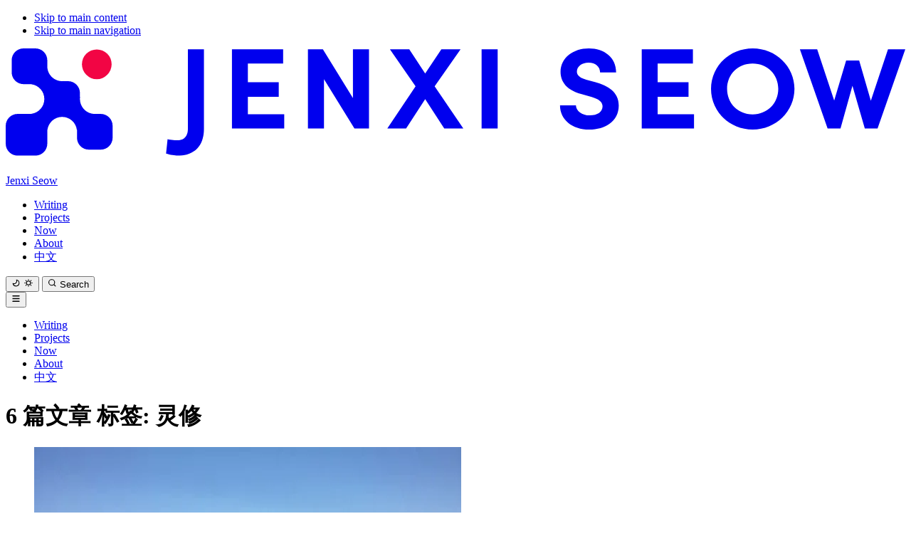

--- FILE ---
content_type: text/html; charset=utf-8
request_url: https://jenxi.com/zh/tag/spirituality
body_size: 12431
content:
<!DOCTYPE html><html lang="en" class="scroll-smooth"> <head><meta charset="UTF-8"><meta name="viewport" content="width=device-width, initial-scale=1"><link rel="icon" type="image/png" href="/favicon-96x96.png" sizes="96x96"><link rel="icon" type="image/svg+xml" href="/favicon.svg"><link rel="shortcut icon" href="/favicon.ico"><link rel="apple-touch-icon" sizes="180x180" href="/apple-touch-icon.png"><meta name="apple-mobile-web-app-title" content="Jenxi"><link rel="manifest" href="/site.webmanifest"><meta name="generator" content="Astro v5.16.6"><meta name="fediverse:creator" content="@jenxi@mastodon.social"><link rel="sitemap" href="/sitemap-index.xml"><link rel="alternate" type="application/atom+xml" title="Jenxi Seow" href="/rss.xml"><link rel="alternate" type="text/markdown" title="灵修 | 萧晨熙 Jenxi - Markdown" href="https://jenxi.com/zh/tag/spirituality.md"><link rel="preconnect" href="https://fonts.googleapis.com"><link rel="dns-prefetch" href="https://fonts.googleapis.com"><link rel="preload" href="https://use.typekit.net/ouf0wkn.css" as="style" onload="this.onload=null;this.rel='stylesheet'" crossorigin="anonymous"><noscript><link rel="stylesheet" href="https://use.typekit.net/ouf0wkn.css"></noscript><script src="/pagefind/pagefind-ui.js" type="text/javascript"></script><link href="/pagefind/pagefind-ui.css" rel="stylesheet"><!-- Dark mode initialization to prevent flash --><script>
      // Check for saved theme preference, system preference, or default to 'light'
      const savedTheme = localStorage.getItem("theme");
      const systemPrefersDark = window.matchMedia(
        "(prefers-color-scheme: dark)",
      ).matches;

      let theme;
      if (savedTheme) {
        // Use saved preference if available
        theme = savedTheme;
      } else if (systemPrefersDark) {
        // Use system preference if no saved preference
        theme = "dark";
      } else {
        // Default to light mode
        theme = "light";
      }

      // Apply the theme immediately to prevent flash
      if (theme === "dark") {
        document.documentElement.classList.add("dark");
      } else {
        document.documentElement.classList.remove("dark");
      }
    </script><link rel="webmention" href="https://webmention.io/api/mentions.html?token=R-zPaScD0OHyxuW8-67DCQ"><link rel="pingback" href="https://webmention.io/jenxi.com/xmlrpc"><link rel="alternate" hreflang="en" href="https://jenxi.com/zh/tag/spirituality"><link rel="alternate" hreflang="zh" href="https://jenxi.com/zh"><link rel="alternate" hreflang="x-default" href="https://jenxi.com/"><title>灵修 | 萧晨熙 Jenxi</title><link rel="canonical" href="https://jenxi.com/zh/tag/spirituality.html"><meta name="description" content="关于灵修的文章 by 萧晨熙 Jenxi"><meta name="robots" content="index, follow"><meta property="og:title" content="灵修 | 萧晨熙 Jenxi"><meta property="og:type" content="website"><meta property="og:image" content="https://jenxi.com/og-images/featured-image.webp"><meta property="og:url" content="https://jenxi.com/zh/tag/spirituality.html"><meta property="article:author" content="Jenxi Seow"><meta name="twitter:card" content="summary_large_image"><meta name="twitter:site" content="@jenxi"><meta name="twitter:title" content="灵修 | 萧晨熙 Jenxi"><meta name="twitter:image" content="https://jenxi.com/og-images/featured-image.webp"><meta name="twitter:image:alt" content="灵修 | 萧晨熙 Jenxi"><meta name="twitter:description" content="关于灵修的文章 by 萧晨熙 Jenxi"><meta name="twitter:creator" content="@jenxi"><link rel="canonical" href="https://jenxi.com/zh/tag/spirituality"><meta name="author" content="Jenxi"><meta name="theme-color" content="#E32636"><meta name="robots" content="index,follow"><meta name="googlebot" content="index,follow"><script>
      window.dataLayer = window.dataLayer || [];
      function gtag() {
        dataLayer.push(arguments);
      }

      function loadScript(src) {
        return new Promise((resolve, reject) => {
          const script = document.createElement("script");
          script.src = src;
          script.async = true;
          script.onload = resolve;
          script.onerror = reject;
          document.head.appendChild(script);
        });
      }

      window.addEventListener("load", () => {
        loadScript("https://www.googletagmanager.com/gtag/js?id=G-S9KX0SLWJ1")
          .then(() => {
            gtag("js", new Date());
            gtag("config", "G-S9KX0SLWJ1");
          })
          .catch((error) =>
            console.error("Error loading Google Analytics:", error),
          );
      });
    </script><script defer src="https://analytics.rubycoded.com/script.js" data-website-id="013b0b56-9ab1-444e-bed0-9a09be884c32"></script><meta name="astro-view-transitions-enabled" content="true"><meta name="astro-view-transitions-fallback" content="animate"><script type="module" src="/_astro/ClientRouter.astro_astro_type_script_index_0_lang.TiQM80YA.js"></script><script type="module">function s(){document.querySelectorAll("a").forEach(t=>{const e=t.getAttribute("href");if(e&&(e.startsWith("http")||e.startsWith("https"))&&!e.includes(window.location.hostname)){const n=t.getAttribute("rel")||"",r=new Set(n.split(" ").filter(Boolean));r.add("noopener"),r.add("noreferrer"),t.setAttribute("rel",Array.from(r).join(" ")),t.setAttribute("target","_blank");const a=t.getAttribute("aria-label");a?t.setAttribute("aria-label",`${a} (opens in new tab)`):t.setAttribute("aria-label","Opens in new tab")}})}document.addEventListener("astro:page-load",s);</script><link rel="stylesheet" href="/_astro/_slug_.BXuYJC_O.css">
<style>/*! tailwindcss v4.0.1 | MIT License | https://tailwindcss.com */:root,:host{--font-base:sofia-pro,sans-serif;--font-code:calling-code,monospace}@layer base{html{scroll-behavior:smooth;font-family:var(--font-base);font-feature-settings:"clig","liga","ss04";font-variant-ligatures:common-ligatures}code{font-family:var(--font-code)}}
dialog[data-astro-cid-otpdt6jm]::backdrop{background:#00000080;backdrop-filter:blur(4px)}dialog[data-astro-cid-otpdt6jm][open]{opacity:1;transform:translateY(0)}dialog[data-astro-cid-otpdt6jm]{opacity:0;transform:translateY(-20px);transition:opacity .3s ease-out,transform .3s ease-out}.pagefind-ui .pagefind-ui__search-input{width:100%;padding:1rem 3rem;border-radius:.5rem;background-color:var(--color-canvas);border:1px solid rgba(var(--color-lining),.2);font-size:1.125rem;font-weight:400}.dark .pagefind-ui .pagefind-ui__search-input{background-color:var(--color-night);border-color:rgba(var(--color-lining-dark),.2)}.pagefind-ui .pagefind-ui__search-input:focus{outline:none;border-color:var(--color-brand)}.pagefind-ui .pagefind-ui__search-clear{display:none}.pagefind-ui form{position:relative}.pagefind-ui .pagefind-ui__search-input:focus-visible{outline:none}.pagefind-ui .pagefind-ui__results{margin-top:0}.pagefind-ui .pagefind-ui__result{padding-top:1rem!important;padding-bottom:1rem!important}.pagefind-ui .pagefind-ui__result.selected{background-color:var(--color-canvas);outline:2px solid var(--color-brand);border-radius:.5rem}.dark .pagefind-ui .pagefind-ui__result.selected{background-color:var(--color-night)}@keyframes spin{0%{transform:rotate(0)}to{transform:rotate(360deg)}}.spin[data-astro-cid-pux6a34n]{animation:spin 1s linear infinite}.menulink[data-astro-cid-pux6a34n] .group[data-astro-cid-pux6a34n]{position:relative}.menulink[data-astro-cid-pux6a34n] .group[data-astro-cid-pux6a34n]:hover>ul[data-astro-cid-pux6a34n]{opacity:1;visibility:visible;transform:translateY(0);transition-delay:.1s}.menulink[data-astro-cid-pux6a34n] .group[data-astro-cid-pux6a34n]:after{content:"";position:absolute;top:100%;left:0;width:100%;height:16px;z-index:49}
</style></head> <body class="bg-white dark:bg-night text-dark dark:text-white"> <ul class="list-none m-0 p-0"> <li> <a href="#main-content" class="absolute top-[-9999px] left-1/2 bg-dark text-white p-4 transform -translate-x-1/2 z-100 no-underline focus:top-0">
Skip to main content
</a> </li> <li> <a href="#navigation" class="absolute top-[-9999px] left-1/2 bg-dark text-white p-4 transform -translate-x-1/2 z-100 no-underline focus:top-0">
Skip to main navigation
</a> </li> </ul>  <script type="module">document.addEventListener("astro:page-load",()=>{document.querySelectorAll(".prose img").forEach(e=>{e.complete?e.classList.add("loaded"):e.addEventListener("load",()=>{e.classList.add("loaded")})})});</script>  <header class="fixed top-0 left-0 right-0 z-50 bg-white dark:bg-dark font-bold w-full border-b border-lining/20 dark:border-lining-dark/20 p-4 md:px-16"> <div class="flex items-center justify-between"> <div class="site-logo grow md:grow-0 min-w-40 md:max-w-48 mx-auto md:mx-0"> <a href="/" class="block-full flex justify-center md:justify-start"> <svg viewBox="0 0 1582 196" fill="none" class="w-full h-auto hover:-translate-y-0.5 transition-transform" xmlns="http://www.w3.org/2000/svg"> <path d="M1521.42 91.8195L1551.59 1.6958H1582L1533.25 140.515H1510.81L1489.08 65.6546L1468.09 140.515H1445.4L1396.65 1.6958H1427.06L1456.99 91.335L1477.98 21.3195H1500.91L1521.42 91.8195Z" fill="currentColor"></path> <path d="M1313.75 142.454C1272.48 142.454 1240.38 110.474 1240.38 70.9845C1240.38 31.7371 1272.48 0 1313.75 0C1354.53 0 1387.11 31.7371 1387.11 70.9845C1387.11 110.474 1354.53 142.454 1313.75 142.454ZM1313.51 115.804C1339.81 115.804 1358.64 95.9381 1358.64 70.9845C1358.64 46.2732 1339.81 26.6495 1313.51 26.6495C1287.2 26.6495 1268.62 46.2732 1268.62 70.9845C1268.62 95.9381 1287.2 115.804 1313.51 115.804Z" fill="currentColor"></path> <path d="M1146.51 85.036V115.562H1210.47V140.515H1118.52V1.6958H1208.53V26.6494H1146.51V59.3556H1200.81V85.036H1146.51Z" fill="currentColor"></path> <path d="M1026.45 142.454C995.799 142.454 974.802 124.526 974.802 99.8144H1002.8C1003.04 109.747 1013.42 117.5 1027.17 117.5C1040.69 117.5 1049.62 111.443 1049.62 101.51C1049.62 94.2423 1043.1 88.9124 1030.55 85.2783L1012.93 80.1907C981.801 72.1959 975.768 53.7835 975.768 41.1856C975.768 16.4742 998.212 0 1025.48 0C1052.51 0 1073.51 15.7474 1073.51 42.1546H1045.27C1045.27 32.4639 1037.55 24.9536 1025 24.9536C1013.42 24.9536 1004.49 31.4948 1004.49 40.701C1004.49 44.0928 1005.69 50.8763 1020.9 54.9948L1037.31 59.3557C1059.03 65.4124 1078.1 76.3144 1078.1 100.299C1078.1 128.16 1053.96 142.454 1026.45 142.454Z" fill="currentColor"></path> <path d="M865.141 140.515H836.904V1.6958H865.141V140.515Z" fill="currentColor"></path> <path d="M754.331 66.3814L804.77 140.515H771.224L737.678 88.9123L704.132 140.515H671.069L720.785 66.3814L675.654 1.6958H709.683L737.678 44.0927L766.156 1.6958H799.944L754.331 66.3814Z" fill="currentColor"></path> <path d="M610.638 87.2164V1.6958H638.875V140.515H613.293L559.716 54.0257V140.515H531.479V1.6958H557.785L610.638 87.2164Z" fill="currentColor"></path> <path d="M425.852 85.036V115.562H489.807V140.515H397.857V1.6958H487.876V26.6494H425.852V59.3556H480.154V85.036H425.852Z" fill="currentColor"></path> <path d="M302.031 188C297.928 188 288.999 186.789 282 184.608L284.655 159.17C289.964 160.866 300.583 161.108 302.031 161.108C315.063 161.108 320.373 152.144 320.373 141.242V1.6958H348.609V141.242C348.609 166.438 336.06 188 302.031 188Z" fill="currentColor"></path> <circle cx="160.148" cy="27.8518" r="26.1111" fill="#F20544"></circle> <path fill-rule="evenodd" clip-rule="evenodd" d="M31.3333 0C19.7967 0 10.4444 9.35227 10.4444 20.8889V41.7778C10.4444 53.3144 19.7967 62.6667 31.3333 62.6667H45.2593V62.8969C58.0341 64.599 67.8889 75.5376 67.8889 88.7779C67.8889 102.018 58.0341 112.957 45.2593 114.659V114.889H41.8559L41.7778 114.889L41.6996 114.889H20.8889C9.35228 114.889 0 124.241 0 135.778V167.111C0 178.648 9.35227 188 20.8889 188H52.2222C63.7588 188 73.1111 178.648 73.1111 167.111V146.242L73.1111 146.222L73.1111 146.202V142.741H73.3412C75.0432 129.966 85.9818 120.111 99.2222 120.111C112.463 120.111 123.401 129.966 125.103 142.741H125.333L125.333 146.222L125.333 156.667C125.333 168.203 134.686 177.556 146.222 177.556H167.111C178.648 177.556 188 168.203 188 156.667V135.778C188 124.241 178.648 114.889 167.111 114.889H160.148L159.944 114.685C158.871 114.82 157.777 114.889 156.667 114.889C142.246 114.889 130.556 103.199 130.556 88.7779C130.556 87.6677 130.625 86.5738 130.759 85.5001L130.556 85.2963V78.3333C130.556 66.7967 121.203 57.4444 109.667 57.4444H102.704L102.5 57.2405C101.426 57.375 100.332 57.4442 99.2222 57.4442C84.8015 57.4442 73.1111 45.7539 73.1111 31.3331C73.1111 30.2231 73.1804 29.1292 73.3148 28.0555L73.1111 27.8518V20.8889C73.1111 9.35227 63.7588 0 52.2222 0H45.2593H31.3333Z" fill="currentColor"></path> </svg> <p class="sr-only">Jenxi Seow</p> </a> </div> <nav id="navigation" class="flex flex-row items-center gap-x-2 font-medium shrink-0 ml-4" data-astro-cid-pux6a34n> <div class="hidden md:flex" data-astro-cid-pux6a34n> <ul class="flex space-x-2 text-lg font-medium menulink" data-astro-cid-pux6a34n> <li class="block w-full"><a href="/blog" class="block w-full p-2 hover:bg-canvas dark:hover:bg-night rounded-lg transition-colors">Writing</a></li><li class="block w-full"><a href="/projects" class="block w-full p-2 hover:bg-canvas dark:hover:bg-night rounded-lg transition-colors">Projects</a></li><li class="block w-full"><a href="/now" class="block w-full p-2 hover:bg-canvas dark:hover:bg-night rounded-lg transition-colors">Now</a></li><li class="block w-full"><a href="/about" class="block w-full p-2 hover:bg-canvas dark:hover:bg-night rounded-lg transition-colors">About</a></li><li class="block w-full"> <a href="/zh" class="block w-full p-2 md:p-2 hover:bg-canvas dark:hover:bg-night rounded-lg transition-colors">
中文
</a> </li> </ul> </div> <div class="relative flex items-center gap-2" data-astro-cid-pux6a34n> <button id="darkModeToggle" aria-label="Toggle dark mode" class="p-2 md:hover:bg-canvas md:dark:hover:bg-night rounded-lg transition-all bg-white dark:bg-dark border border-lining/20 dark:border-lining-dark/20 w-11 h-11 flex items-center justify-center hover:scale-95 ease-in-out md:border-0 md:w-auto md:h-auto md:hover:scale-100" data-astro-cid-pux6a34n> <svg width="1em" height="1em" id="moonIcon" class="w-6 h-6" data-astro-cid-pux6a34n="true" data-icon="mingcute:moon-line">   <symbol id="ai:mingcute:moon-line" viewBox="0 0 24 24"><g fill="none" fill-rule="evenodd"><path d="m12.593 23.258l-.011.002l-.071.035l-.02.004l-.014-.004l-.071-.035q-.016-.005-.024.005l-.004.01l-.017.428l.005.02l.01.013l.104.074l.015.004l.012-.004l.104-.074l.012-.016l.004-.017l-.017-.427q-.004-.016-.017-.018m.265-.113l-.013.002l-.185.093l-.01.01l-.003.011l.018.43l.005.012l.008.007l.201.093q.019.005.029-.008l.004-.014l-.034-.614q-.005-.018-.02-.022m-.715.002a.02.02 0 0 0-.027.006l-.006.014l-.034.614q.001.018.017.024l.015-.002l.201-.093l.01-.008l.004-.011l.017-.43l-.003-.012l-.01-.01z"/><path fill="currentColor" d="M13.574 3.137a1.01 1.01 0 0 0-1.097 1.409a6 6 0 0 1-7.931 7.931a1.01 1.01 0 0 0-1.409 1.097A9 9 0 0 0 21 12c0-4.434-3.206-8.118-7.426-8.863m1.307 2.481A7.002 7.002 0 0 1 12 19a7 7 0 0 1-6.382-4.12a8 8 0 0 0 9.263-9.263Z"/></g></symbol><use href="#ai:mingcute:moon-line"></use>  </svg> <svg width="1em" height="1em" id="sunIcon" class="w-6 h-6 hidden" data-astro-cid-pux6a34n="true" data-icon="mingcute:sun-line">   <symbol id="ai:mingcute:sun-line" viewBox="0 0 24 24"><g fill="none"><path d="m12.593 23.258l-.011.002l-.071.035l-.02.004l-.014-.004l-.071-.035q-.016-.005-.024.005l-.004.01l-.017.428l.005.02l.01.013l.104.074l.015.004l.012-.004l.104-.074l.012-.016l.004-.017l-.017-.427q-.004-.016-.017-.018m.265-.113l-.013.002l-.185.093l-.01.01l-.003.011l.018.43l.005.012l.008.007l.201.093q.019.005.029-.008l.004-.014l-.034-.614q-.005-.018-.02-.022m-.715.002a.02.02 0 0 0-.027.006l-.006.014l-.034.614q.001.018.017.024l.015-.002l.201-.093l.01-.008l.004-.011l.017-.43l-.003-.012l-.01-.01z"/><path fill="currentColor" d="M12 19a1 1 0 0 1 1 1v1a1 1 0 1 1-2 0v-1a1 1 0 0 1 1-1m6.364-2.05l.707.707a1 1 0 0 1-1.414 1.414l-.707-.707a1 1 0 0 1 1.414-1.414m-12.728 0a1 1 0 0 1 1.497 1.32l-.083.094l-.707.707a1 1 0 0 1-1.497-1.32l.083-.094zM12 6a6 6 0 1 1 0 12a6 6 0 0 1 0-12m0 2a4 4 0 1 0 0 8a4 4 0 0 0 0-8m-8 3a1 1 0 0 1 .117 1.993L4 13H3a1 1 0 0 1-.117-1.993L3 11zm17 0a1 1 0 1 1 0 2h-1a1 1 0 1 1 0-2zM4.929 4.929a1 1 0 0 1 1.32-.083l.094.083l.707.707a1 1 0 0 1-1.32 1.497l-.094-.083l-.707-.707a1 1 0 0 1 0-1.414m14.142 0a1 1 0 0 1 0 1.414l-.707.707a1 1 0 1 1-1.414-1.414l.707-.707a1 1 0 0 1 1.414 0M12 2a1 1 0 0 1 1 1v1a1 1 0 1 1-2 0V3a1 1 0 0 1 1-1"/></g></symbol><use href="#ai:mingcute:sun-line"></use>  </svg> </button> <site-search class data-astro-cid-otpdt6jm="true"> <button data-open-modal disabled aria-label="Search" aria-keyshortcuts="Control+K" class="p-2 md:hover:bg-(--color-canvas) md:dark:hover:bg-(--color-night) rounded-lg transition-all bg-white dark:bg-(--color-dark) border border-(--color-lining)/20 dark:border-(--color-lining-dark)/20 w-11 h-11 flex items-center justify-center hover:scale-95 ease-in-out md:border-0 md:w-auto md:h-auto md:hover:scale-100" data-astro-cid-otpdt6jm> <svg width="1em" height="1em" class="w-6 h-6" data-astro-cid-otpdt6jm="true" data-icon="mingcute:search-line">   <symbol id="ai:mingcute:search-line" viewBox="0 0 24 24"><g fill="none" fill-rule="evenodd"><path d="m12.593 23.258l-.011.002l-.071.035l-.02.004l-.014-.004l-.071-.035q-.016-.005-.024.005l-.004.01l-.017.428l.005.02l.01.013l.104.074l.015.004l.012-.004l.104-.074l.012-.016l.004-.017l-.017-.427q-.004-.016-.017-.018m.265-.113l-.013.002l-.185.093l-.01.01l-.003.011l.018.43l.005.012l.008.007l.201.093q.019.005.029-.008l.004-.014l-.034-.614q-.005-.018-.02-.022m-.715.002a.02.02 0 0 0-.027.006l-.006.014l-.034.614q.001.018.017.024l.015-.002l.201-.093l.01-.008l.004-.011l.017-.43l-.003-.012l-.01-.01z"/><path fill="currentColor" d="M10.5 2a8.5 8.5 0 1 0 5.262 15.176l3.652 3.652a1 1 0 0 0 1.414-1.414l-3.652-3.652A8.5 8.5 0 0 0 10.5 2M4 10.5a6.5 6.5 0 1 1 13 0a6.5 6.5 0 0 1-13 0"/></g></symbol><use href="#ai:mingcute:search-line"></use>  </svg> <span class="sr-only" data-astro-cid-otpdt6jm>Search</span> </button> <dialog id="search-modal" class="fixed inset-0 bg-(--color-dark)/40 backdrop-blur-xs z-50 w-full h-full max-w-full max-h-full p-0 m-0 border-none" data-astro-cid-otpdt6jm> <div class="bg-white dark:bg-(--color-dark) max-w-2xl w-full mx-auto mt-32 rounded-lg shadow-lg" data-astro-cid-otpdt6jm> <div id="search-container" class="p-4" data-astro-cid-otpdt6jm></div> <div class="p-3 border-t border-lining/20 dark:border-lining-dark/20 text-sm text-steel" data-astro-cid-otpdt6jm> <div class="flex items-center justify-between" data-astro-cid-otpdt6jm> <div class="flex items-center gap-4" data-astro-cid-otpdt6jm> <span class="flex items-center gap-1" data-astro-cid-otpdt6jm> <kbd class="px-2 py-1 bg-(--color-canvas) dark:bg-(--color-night) rounded-xs text-xs" data-astro-cid-otpdt6jm>↑</kbd> <kbd class="px-2 py-1 bg-(--color-canvas) dark:bg-(--color-night) rounded-xs text-xs" data-astro-cid-otpdt6jm>↓</kbd>
to navigate
</span> <span class="flex items-center gap-1" data-astro-cid-otpdt6jm> <kbd class="px-2 py-1 bg-(--color-canvas) dark:bg-(--color-night) rounded-xs text-xs" data-astro-cid-otpdt6jm>↵</kbd>
to select
</span> </div> <span class="flex items-center gap-1" data-astro-cid-otpdt6jm> <kbd class="px-2 py-1 bg-(--color-canvas) dark:bg-(--color-night) rounded-xs text-xs" data-astro-cid-otpdt6jm>esc</kbd>
to close
</span> </div> </div> </div> </dialog> </site-search>  <script type="module">class i extends HTMLElement{searchInstance;dialog;openBtn;destroyTimeout=null;selectedIndex=-1;constructor(){super(),this.dialog=this.querySelector("dialog"),this.openBtn=this.querySelector("[data-open-modal]"),this.init()}init(){!this.dialog||!this.openBtn||(this.openBtn.addEventListener("click",()=>this.openModal()),this.dialog.addEventListener("click",e=>{e.target===this.dialog&&this.closeModal()}),document.addEventListener("keydown",e=>{if(e.key==="Escape"&&this.dialog?.open&&(e.preventDefault(),this.closeModal()),(e.ctrlKey||e.metaKey)&&e.key==="k"&&(e.preventDefault(),this.dialog?.open?this.closeModal():this.openModal()),this.dialog?.open)switch(e.key){case"ArrowDown":e.preventDefault(),this.navigateResults(1);break;case"ArrowUp":e.preventDefault(),this.navigateResults(-1);break;case"Enter":e.preventDefault(),this.selectResult();break}}),this.openBtn.disabled=!1)}navigateResults(e){const t=this.getSearchResults();if(!t.length)return;t[this.selectedIndex]?.classList.remove("selected"),this.selectedIndex+=e,this.selectedIndex>=t.length&&(this.selectedIndex=0),this.selectedIndex<0&&(this.selectedIndex=t.length-1);const s=t[this.selectedIndex];s?.classList.add("selected"),s?.scrollIntoView({block:"nearest"})}selectResult(){const e=this.getSearchResults();if(this.selectedIndex>=0&&this.selectedIndex<e.length){const t=e[this.selectedIndex].querySelector("a");t&&(t.click(),this.closeModal())}}getSearchResults(){return Array.from(this.dialog?.querySelectorAll(".pagefind-ui__result")||[])}async openModal(){if(this.dialog){this.destroyTimeout&&(clearTimeout(this.destroyTimeout),this.destroyTimeout=null),this.dialog.showModal(),this.selectedIndex=-1;try{this.searchInstance||(typeof window.PagefindUI>"u"&&await new Promise(t=>{const s=()=>{typeof window.PagefindUI<"u"?t(!0):setTimeout(s,100)};s()}),this.searchInstance=new window.PagefindUI({element:"#search-container",resetStyles:!1,showImages:!1,excerptLength:30,translations:{placeholder:"Search articles...",clear_search:"Clear",load_more:"View more results",search_label:"Search site",filters_label:"Filters",zero_results:"No results for [SEARCH_TERM]",many_results:"[COUNT] results for [SEARCH_TERM]",one_result:"1 result for [SEARCH_TERM]"}}),this.dialog.querySelector(".pagefind-ui__search-input")?.addEventListener("input",()=>{this.selectedIndex=-1}))}catch(e){console.error("Error initializing PagefindUI:",e)}}}closeModal(){this.dialog&&(this.dialog.close(),this.selectedIndex=-1,this.destroyTimeout=window.setTimeout(()=>{this.searchInstance&&(this.searchInstance.destroy(),this.searchInstance=null)},1e3))}disconnectedCallback(){this.searchInstance&&this.searchInstance.destroy()}}customElements.define("site-search",i);</script> </div> <div class="md:hidden" data-astro-cid-pux6a34n> <button id="menuToggle" aria-label="Toggle menu" aria-expanded="false" class="md:hidden p-2 bg-(--color-canvas) dark:bg-(--color-dark) border border-(--color-lining)/20 dark:border-(--color-lining-dark)/20 rounded-lg w-11 h-11 flex items-center justify-center hover:scale-95 transition-transform ease-in-out" data-astro-cid-pux6a34n> <svg width="1em" height="1em" data-astro-cid-pux6a34n="true" data-icon="mingcute:menu-fill">   <symbol id="ai:mingcute:menu-fill" viewBox="0 0 24 24"><g fill="none"><path d="m12.593 23.258l-.011.002l-.071.035l-.02.004l-.014-.004l-.071-.035q-.016-.005-.024.005l-.004.01l-.017.428l.005.02l.01.013l.104.074l.015.004l.012-.004l.104-.074l.012-.016l.004-.017l-.017-.427q-.004-.016-.017-.018m.265-.113l-.013.002l-.185.093l-.01.01l-.003.011l.018.43l.005.012l.008.007l.201.093q.019.005.029-.008l.004-.014l-.034-.614q-.005-.018-.02-.022m-.715.002a.02.02 0 0 0-.027.006l-.006.014l-.034.614q.001.018.017.024l.015-.002l.201-.093l.01-.008l.004-.011l.017-.43l-.003-.012l-.01-.01z"/><path fill="currentColor" d="M20 17.5a1.5 1.5 0 0 1 .144 2.993L20 20.5H4a1.5 1.5 0 0 1-.144-2.993L4 17.5zm0-7a1.5 1.5 0 0 1 0 3H4a1.5 1.5 0 0 1 0-3zm0-7a1.5 1.5 0 0 1 0 3H4a1.5 1.5 0 1 1 0-3z"/></g></symbol><use href="#ai:mingcute:menu-fill"></use>  </svg> </button> <div id="mobileMenu" class="hidden absolute top-16 left-0 right-0 bg-(--color-canvas) dark:bg-(--color-dark) border-b border-(--color-lining)/20 dark:border-(--color-lining-dark)/20 shadow-md z-50 md:hidden" data-astro-cid-pux6a34n> <ul class="py-8 px-4 space-y-2 menulink" data-astro-cid-pux6a34n> <li class="block w-full"><a href="/blog" class="block w-full p-2 hover:bg-canvas dark:hover:bg-night rounded-lg transition-colors">Writing</a></li><li class="block w-full"><a href="/projects" class="block w-full p-2 hover:bg-canvas dark:hover:bg-night rounded-lg transition-colors">Projects</a></li><li class="block w-full"><a href="/now" class="block w-full p-2 hover:bg-canvas dark:hover:bg-night rounded-lg transition-colors">Now</a></li><li class="block w-full"><a href="/about" class="block w-full p-2 hover:bg-canvas dark:hover:bg-night rounded-lg transition-colors">About</a></li><li class="block w-full"> <a href="/zh" class="block w-full p-2 md:p-2 hover:bg-canvas dark:hover:bg-night rounded-lg transition-colors">
中文
</a> </li> </ul> </div> </div> </nav>  <script>
  document.addEventListener("astro:page-load", () => {
    let isMenuOpen = false;

    // Dark mode toggle functionality
    function initializeDarkModeToggle() {
      const darkModeToggle = document.getElementById("darkModeToggle");
      const sunIcon = document.getElementById("sunIcon");
      const moonIcon = document.getElementById("moonIcon");
      
      if (!darkModeToggle || !sunIcon || !moonIcon) return;
      
      // Initialize icon state based on current theme
      function updateIconState() {
        const isDark = document.documentElement.classList.contains("dark");
        if (isDark) {
          moonIcon.classList.add("hidden");
          sunIcon.classList.remove("hidden");
        } else {
          moonIcon.classList.remove("hidden");
          sunIcon.classList.add("hidden");
        }
      }
      
      // Set initial state
      updateIconState();
      
      // Toggle theme on button click
      darkModeToggle.addEventListener("click", () => {
        const isDark = document.documentElement.classList.contains("dark");
        
        if (isDark) {
          document.documentElement.classList.remove("dark");
          localStorage.setItem("theme", "light");
        } else {
          document.documentElement.classList.add("dark");
          localStorage.setItem("theme", "dark");
        }
        
        // Update icon state
        updateIconState();
      });
    }

    // Initialize menu functionality
    function initializeMenu() {
      const menuToggle = document.getElementById("menuToggle");
      const mobileMenu = document.getElementById("mobileMenu");

      function toggleMenu(event) {
        event.stopPropagation();
        isMenuOpen = !isMenuOpen;
        mobileMenu?.classList.toggle("hidden");
        menuToggle?.setAttribute("aria-expanded", isMenuOpen.toString());
      }

      function handleClickOutside(event) {
        if (
          isMenuOpen &&
          mobileMenu &&
          menuToggle &&
          !menuToggle.contains(event.target) &&
          !mobileMenu.contains(event.target)
        ) {
          isMenuOpen = false;
          mobileMenu.classList.add("hidden");
          menuToggle.setAttribute("aria-expanded", "false");
        }
      }

      menuToggle?.addEventListener("click", toggleMenu);
      document.addEventListener("click", handleClickOutside);

      return { toggleMenu, handleClickOutside };
    }

    // Initialize everything
    initializeDarkModeToggle();
    const { toggleMenu, handleClickOutside } = initializeMenu();

    // Cleanup on page navigation
    document.addEventListener("astro:before-swap", () => {
      const menuToggle = document.getElementById("menuToggle");
      const darkModeToggle = document.getElementById("darkModeToggle");
      
      menuToggle?.removeEventListener("click", toggleMenu);
      darkModeToggle?.removeEventListener("click", () => {});
      document.removeEventListener("click", handleClickOutside);
    });
  });
</script> </div> </header> <main id="main-content" tabindex="-1" class="w-full xl:max-w-[87.5rem] 2xl:max-w-[107.5rem] mx-auto mt-16 p-4 md:px-16 md:pt-16">  <div class="w-full mx-auto"> <h1 data-pagefind-meta="title" class="text-fluid-4xl md:text-fluid-6xl font-black mb-8"> 6 篇文章 标签: 灵修 </h1> <div class="my-24"> <ul class="grid grid-cols-1 md:grid-cols-3 gap-8 h-full"> <li class="list-none"> <a href="/zh/allow-yourself-be-happy-proud-of-your-progress" class="block hover:scale-105 no-underline transition-all duration-300 h-full"> <div class="relative bg-canvas dark:bg-dark rounded-xl transition-transform duration-300 ease-in-out overflow-hidden h-full flex flex-col">  <div class="w-full"> <img src="/_astro/2021-07-06-cover.CX7zvZw__Z15EXQk.webp" alt="允许自己为进度感到快乐骄傲" loading="lazy" decoding="async" fetchpriority="auto" width="600" height="513" class="w-full h-48 object-cover"> </div> <div class="p-4 flex-1 flex flex-col gap-2 border-t border-t-silver dark:border-t-(--color-steel)">  <h3 class="m-0 text-fluid-2xl font-bold text-ink dark:text-white leading-8 transition-colors duration-500 ease-in-out"> 允许自己为进度感到快乐骄傲 </h3> <p class="mt-2 mb-0 text-base flex-1"> 我们往往对自己要求太高，也因为自己进度慢而心情不好 </p> </div> </div> </a> </li><li class="list-none"> <a href="/zh/embrace-experience" class="block hover:scale-105 no-underline transition-all duration-300 h-full"> <div class="relative bg-canvas dark:bg-dark rounded-xl transition-transform duration-300 ease-in-out overflow-hidden h-full flex flex-col">  <div class="w-full"> <img src="/_astro/2021-07-04-cover.tNChrktl_Z1Tqi4T.webp" alt="拥抱经历" loading="lazy" decoding="async" fetchpriority="auto" width="600" height="513" class="w-full h-48 object-cover"> </div> <div class="p-4 flex-1 flex flex-col gap-2 border-t border-t-silver dark:border-t-(--color-steel)">  <h3 class="m-0 text-fluid-2xl font-bold text-ink dark:text-white leading-8 transition-colors duration-500 ease-in-out"> 拥抱经历 </h3> <p class="mt-2 mb-0 text-base flex-1"> 生活难免有低谷，你要学会怎么拥抱经历 </p> </div> </div> </a> </li><li class="list-none"> <a href="/zh/7-ways-to-cheer-yourself-up" class="block hover:scale-105 no-underline transition-all duration-300 h-full"> <div class="relative bg-canvas dark:bg-dark rounded-xl transition-transform duration-300 ease-in-out overflow-hidden h-full flex flex-col">  <div class="w-full"> <img src="/_astro/2020-10-25-cover.ChHd9GfM_Z1kPLFn.webp" alt="7个振作起来的方法" loading="lazy" decoding="async" fetchpriority="auto" width="600" height="513" class="w-full h-48 object-cover"> </div> <div class="p-4 flex-1 flex flex-col gap-2 border-t border-t-silver dark:border-t-(--color-steel)">  <h3 class="m-0 text-fluid-2xl font-bold text-ink dark:text-white leading-8 transition-colors duration-500 ease-in-out"> 7个振作起来的方法 </h3> <p class="mt-2 mb-0 text-base flex-1"> 我们偶尔会感到失落，甚至有点抑郁 </p> </div> </div> </a> </li><li class="list-none"> <a href="/zh/8-ways-to-deal-with-detractors" class="block hover:scale-105 no-underline transition-all duration-300 h-full"> <div class="relative bg-canvas dark:bg-dark rounded-xl transition-transform duration-300 ease-in-out overflow-hidden h-full flex flex-col">  <div class="w-full"> <img src="/_astro/2020-05-22-cover.CZXX7Fpb_Zpn4eo.webp" alt="八个应付诋毁者的方法" loading="lazy" decoding="async" fetchpriority="auto" width="600" height="513" class="w-full h-48 object-cover"> </div> <div class="p-4 flex-1 flex flex-col gap-2 border-t border-t-silver dark:border-t-(--color-steel)">  <h3 class="m-0 text-fluid-2xl font-bold text-ink dark:text-white leading-8 transition-colors duration-500 ease-in-out"> 八个应付诋毁者的方法 </h3> <p class="mt-2 mb-0 text-base flex-1"> 定下目标后必遇见诋毁者 </p> </div> </div> </a> </li><li class="list-none"> <a href="/zh/how-to-keep-letting-go" class="block hover:scale-105 no-underline transition-all duration-300 h-full"> <div class="relative bg-canvas dark:bg-dark rounded-xl transition-transform duration-300 ease-in-out overflow-hidden h-full flex flex-col">  <div class="w-full"> <img src="/_astro/2016-12-22-cover.DSwrUqqx_1r3FoU.webp" alt="如何不断放开" loading="lazy" decoding="async" fetchpriority="auto" width="600" height="513" class="w-full h-48 object-cover"> </div> <div class="p-4 flex-1 flex flex-col gap-2 border-t border-t-silver dark:border-t-(--color-steel)">  <h3 class="m-0 text-fluid-2xl font-bold text-ink dark:text-white leading-8 transition-colors duration-500 ease-in-out"> 如何不断放开 </h3> <p class="mt-2 mb-0 text-base flex-1"> 如何在步伐繁忙的生活里解除压力 </p> </div> </div> </a> </li><li class="list-none"> <a href="/zh/be-like-water" class="block hover:scale-105 no-underline transition-all duration-300 h-full"> <div class="relative bg-canvas dark:bg-dark rounded-xl transition-transform duration-300 ease-in-out overflow-hidden h-full flex flex-col">  <div class="w-full"> <img src="/_astro/2016-11-13-1-cover.CzzHuvuu_Z2qcYas.webp" alt="心灵如水" loading="lazy" decoding="async" fetchpriority="auto" width="600" height="513" class="w-full h-48 object-cover"> </div> <div class="p-4 flex-1 flex flex-col gap-2 border-t border-t-silver dark:border-t-(--color-steel)">  <h3 class="m-0 text-fluid-2xl font-bold text-ink dark:text-white leading-8 transition-colors duration-500 ease-in-out"> 心灵如水 </h3> <p class="mt-2 mb-0 text-base flex-1"> 怎么让内心安宁，达到心灵空虚 </p> </div> </div> </a> </li> </ul> <nav aria-label="Pagination" class="flex justify-center mt-16"> <ul class="flex items-center text-fluid-base"> <li> <a href="#" class="px-4 py-3 rounded-l-lg border border-lining/20 dark:border-lining-dark/20 hover:bg-canvas dark:hover:bg-night transition-colors pointer-events-none opacity-50" aria-label="Previous page">
←
</a> </li> <li> <span class="px-4 py-3 border-y border-r border-lining/20 dark:border-lining-dark/20 bg-brand text-white" aria-current="page"> 1 </span> </li> <li> <a href="#" class="px-4 py-3 rounded-r-lg border-y border-r border-lining/20 dark:border-lining-dark/20 hover:bg-canvas dark:hover:bg-night transition-colors pointer-events-none opacity-50" aria-label="Next page">
→
</a> </li> </ul> </nav> </div> </div>  </main> <section id="subscribe" class="py-16 bg-night dark:bg-dark/60 text-white w-screen relative left-1/2 -translate-x-1/2"><div class="md:w-content mx-auto flex flex-col items-center justify-center p-4 space-y-8"><h2 class="text-fluid-4xl md:text-fluid-5xl font-black leading-none text-center">Think better with me</h2><p class="text-fluid-base text-center">I send one email per week on using AI to think more clearly, lessons from Chinese philosophy, and observations from Shenzhen.</p><form id="subscribeForm" class="w-full mx-auto" action="https://app.kit.com/forms/7300126/subscriptions" method="post" data-sv-form="7300126" data-uid="b48462acc1"><div class="flex flex-col gap-4"><div class="grow"><label for="email" class="sr-only">Email address</label><input id="email" name="email_address" type="email" required class="w-full text-fluid-base bg-(--color-white) dark:bg-(--color-dark) text-(--color-dark) dark:text-(--color-white) placeholder:text-(--color-gray-500) dark:placeholder:text-(--color-gray-400) border border-(--color-gray-200) dark:border-(--color-gray-700) text-center rounded-lg py-3 px-4" placeholder="Your best email address" aria-label="Email address"></div><button type="submit" id="submitButton" class="w-full md:w-auto whitespace-nowrap transition-colors duration-300 button-dark">Subscribe</button><p class="text-sm text-center">I hate spam and won&#39;t send you any.</p></div><p id="message" class="mt-2 text-sm hidden"></p></form></div></section><script>(function(){const buttonProcessing = "Processing...";
const successMessage = "Thank you for subscribing! We have sent you a confirmation email.";
const errorMessage = "Sorry, subscription failed. Please try again later.";
const buttonText = "Subscribe";

  const form = document.getElementById("subscribeForm");
  if (!form || !(form instanceof HTMLFormElement)) throw new Error("Form element not found");

  form.addEventListener("submit", async (e) => {
    e.preventDefault();
    const messageEl = document.getElementById("message");
    const submitButton = document.getElementById("submitButton");
    const emailInput = document.getElementById("email");
    
    if (!messageEl || !(messageEl instanceof HTMLParagraphElement)) {
      throw new Error("Message element not found");
    }
    if (!submitButton || !(submitButton instanceof HTMLButtonElement)) {
      throw new Error("Submit button not found");
    }
    if (!emailInput || !(emailInput instanceof HTMLInputElement)) {
      throw new Error("Email input not found");
    }

    try {
      submitButton.disabled = true;
      submitButton.textContent = buttonProcessing;

      const response = await fetch(form.action, {
        method: "POST",
        headers: {
          "Content-Type": "application/json",
        },
        body: JSON.stringify({
          email_address: emailInput.value,
        }),
      });

      if (!response.ok) {
        throw new Error("Subscription failed");
      }

      messageEl.textContent = successMessage;
      messageEl.classList.remove("hidden", "text-red-500");
      messageEl.classList.add("text-green-500");
      form.reset();
    } catch (error) {
      messageEl.textContent = errorMessage;
      messageEl.classList.remove("hidden", "text-green-500");
      messageEl.classList.add("text-red-500");
    } finally {
      submitButton.disabled = false;
      submitButton.textContent = buttonText;
      messageEl.classList.remove("hidden");
    }
  });
})();</script><footer class="flex flex-col bg-dark text-silver text-base p-4 pt-16 md:pt-40 md:pb-24 md:p-16"> <div class="grid grid-cols-1 md:grid-cols-[2fr_1fr] gap-8 mb-16"> <div class="w-full"> <svg viewBox="0 0 1582 196" class="w-[20rem] h-auto" fill="none" xmlns="http://www.w3.org/2000/svg"> <path d="M1521.42 91.8195L1551.59 1.6958H1582L1533.25 140.515H1510.81L1489.08 65.6546L1468.09 140.515H1445.4L1396.65 1.6958H1427.06L1456.99 91.335L1477.98 21.3195H1500.91L1521.42 91.8195Z" fill="currentColor"></path> <path d="M1313.75 142.454C1272.48 142.454 1240.38 110.474 1240.38 70.9845C1240.38 31.7371 1272.48 0 1313.75 0C1354.53 0 1387.11 31.7371 1387.11 70.9845C1387.11 110.474 1354.53 142.454 1313.75 142.454ZM1313.51 115.804C1339.81 115.804 1358.64 95.9381 1358.64 70.9845C1358.64 46.2732 1339.81 26.6495 1313.51 26.6495C1287.2 26.6495 1268.62 46.2732 1268.62 70.9845C1268.62 95.9381 1287.2 115.804 1313.51 115.804Z" fill="currentColor"></path> <path d="M1146.51 85.036V115.562H1210.47V140.515H1118.52V1.6958H1208.53V26.6494H1146.51V59.3556H1200.81V85.036H1146.51Z" fill="currentColor"></path> <path d="M1026.45 142.454C995.799 142.454 974.802 124.526 974.802 99.8144H1002.8C1003.04 109.747 1013.42 117.5 1027.17 117.5C1040.69 117.5 1049.62 111.443 1049.62 101.51C1049.62 94.2423 1043.1 88.9124 1030.55 85.2783L1012.93 80.1907C981.801 72.1959 975.768 53.7835 975.768 41.1856C975.768 16.4742 998.212 0 1025.48 0C1052.51 0 1073.51 15.7474 1073.51 42.1546H1045.27C1045.27 32.4639 1037.55 24.9536 1025 24.9536C1013.42 24.9536 1004.49 31.4948 1004.49 40.701C1004.49 44.0928 1005.69 50.8763 1020.9 54.9948L1037.31 59.3557C1059.03 65.4124 1078.1 76.3144 1078.1 100.299C1078.1 128.16 1053.96 142.454 1026.45 142.454Z" fill="currentColor"></path> <path d="M865.141 140.515H836.904V1.6958H865.141V140.515Z" fill="currentColor"></path> <path d="M754.331 66.3814L804.77 140.515H771.224L737.678 88.9123L704.132 140.515H671.069L720.785 66.3814L675.654 1.6958H709.683L737.678 44.0927L766.156 1.6958H799.944L754.331 66.3814Z" fill="currentColor"></path> <path d="M610.638 87.2164V1.6958H638.875V140.515H613.293L559.716 54.0257V140.515H531.479V1.6958H557.785L610.638 87.2164Z" fill="currentColor"></path> <path d="M425.852 85.036V115.562H489.807V140.515H397.857V1.6958H487.876V26.6494H425.852V59.3556H480.154V85.036H425.852Z" fill="currentColor"></path> <path d="M302.031 188C297.928 188 288.999 186.789 282 184.608L284.655 159.17C289.964 160.866 300.583 161.108 302.031 161.108C315.063 161.108 320.373 152.144 320.373 141.242V1.6958H348.609V141.242C348.609 166.438 336.06 188 302.031 188Z" fill="currentColor"></path> <circle cx="160.148" cy="27.8518" r="26.1111" fill="#F20544"></circle> <path fill-rule="evenodd" clip-rule="evenodd" d="M31.3333 0C19.7967 0 10.4444 9.35227 10.4444 20.8889V41.7778C10.4444 53.3144 19.7967 62.6667 31.3333 62.6667H45.2593V62.8969C58.0341 64.599 67.8889 75.5376 67.8889 88.7779C67.8889 102.018 58.0341 112.957 45.2593 114.659V114.889H41.8559L41.7778 114.889L41.6996 114.889H20.8889C9.35228 114.889 0 124.241 0 135.778V167.111C0 178.648 9.35227 188 20.8889 188H52.2222C63.7588 188 73.1111 178.648 73.1111 167.111V146.242L73.1111 146.222L73.1111 146.202V142.741H73.3412C75.0432 129.966 85.9818 120.111 99.2222 120.111C112.463 120.111 123.401 129.966 125.103 142.741H125.333L125.333 146.222L125.333 156.667C125.333 168.203 134.686 177.556 146.222 177.556H167.111C178.648 177.556 188 168.203 188 156.667V135.778C188 124.241 178.648 114.889 167.111 114.889H160.148L159.944 114.685C158.871 114.82 157.777 114.889 156.667 114.889C142.246 114.889 130.556 103.199 130.556 88.7779C130.556 87.6677 130.625 86.5738 130.759 85.5001L130.556 85.2963V78.3333C130.556 66.7967 121.203 57.4444 109.667 57.4444H102.704L102.5 57.2405C101.426 57.375 100.332 57.4442 99.2222 57.4442C84.8015 57.4442 73.1111 45.7539 73.1111 31.3331C73.1111 30.2231 73.1804 29.1292 73.3148 28.0555L73.1111 27.8518V20.8889C73.1111 9.35227 63.7588 0 52.2222 0H45.2593H31.3333Z" fill="currentColor"></path> </svg> <p class="text-base text-silver/70 mt-8">
Available for select consulting projects
</p> </div> <div class="grid grid-cols-2 md:grid-cols-3 gap-8"> <div> <ul class="space-y-2"> <li> <a class="hover:text-brand" href="/about">About</a> </li> <li> <a class="hover:text-brand" href="/now">Now</a> </li> <li> <a class="hover:text-brand" href="/hey">Hey</a> </li> <li> <a class="hover:text-brand" href="/tags">Tags</a> </li> </ul> </div> <div> <ul class="space-y-2"> <li> <a class="hover:text-brand" href="/projects">Projects</a> </li> <li> <a class="hover:text-brand" href="/photos">Photos</a> </li> <li> <a class="hover:text-brand" href="/journal">Visual Notes</a> </li> <li> <a class="hover:text-brand" href="/colophon">Colophon</a> </li> </ul> </div> <div> <ul class="space-y-2"> <li> <a class="hover:text-brand" href="/blog">Essays</a> </li> <li> <a class="hover:text-brand" href="/library">Library</a> </li> <li> <a class="hover:text-brand" href="/typography">Typography</a> </li> <li> <a class="hover:text-brand" href="/zh">中文</a> </li> </ul> </div> </div> </div> <div class="grid grid-cols-1 md:grid-cols-[2fr_1fr] gap-8 items-center mt-8"> <div class="text-center md:text-left"> <span>&copy; 2002-2026 Jenxi Seow &middot; All rights reserved</span> </div> <ul class="flex gap-4 list-none justify-center md:justify-start mt-4 md:mt-0"> <li class="animate-icon"> <a rel="me" href="https://bsky.app/profile/jenxi.com" aria-label="Bluesky"> <svg width="1em" height="1em" class="w-6 h-6 hover:text-brand" data-icon="mingcute:bluesky-social-fill">   <symbol id="ai:mingcute:bluesky-social-fill" viewBox="0 0 24 24"><g fill="none"><path d="m12.594 23.258l-.012.002l-.071.035l-.02.004l-.014-.004l-.071-.036q-.016-.004-.024.006l-.004.01l-.017.428l.005.02l.01.013l.104.074l.015.004l.012-.004l.104-.074l.012-.016l.004-.017l-.017-.427q-.004-.016-.016-.018m.264-.113l-.014.002l-.184.093l-.01.01l-.003.011l.018.43l.005.012l.008.008l.201.092q.019.005.029-.008l.004-.014l-.034-.614q-.005-.019-.02-.022m-.715.002a.02.02 0 0 0-.027.006l-.006.014l-.034.614q.001.018.017.024l.015-.002l.201-.093l.01-.008l.003-.011l.018-.43l-.003-.012l-.01-.01z"/><path fill="currentColor" d="M5.892 2.93c-1.78-1.06-3.813.446-3.63 2.359l.398 4.185c.176 1.855 1.84 4.026 4.195 3.823C4.5 14 3.132 15.865 4.88 18.145c.286.373.597.745.914 1.062s.69.628 1.062.914c1.88 1.441 4.375-.65 5.055-2.69l.09-.268l.09.269c.68 2.04 3.174 4.13 5.055 2.689c.372-.286.745-.597 1.062-.914s.628-.69.914-1.062c1.747-2.28.379-4.145-1.976-4.848c2.355.203 4.018-1.968 4.195-3.823l.399-4.185c.182-1.913-1.852-3.418-3.631-2.36C15.2 4.66 13.485 7.393 12 9.902C10.515 7.392 8.8 4.66 5.892 2.93"/></g></symbol><use href="#ai:mingcute:bluesky-social-fill"></use>  </svg><span class="sr-only">Bluesky</span> </a> </li> <li class="animate-icon"> <a rel="me" href="https://x.com/jenxi" aria-label="X/Twitter"> <svg width="1em" height="1em" class="w-6 h-6 hover:text-brand" data-icon="mingcute:social-x-line">   <symbol id="ai:mingcute:social-x-line" viewBox="0 0 24 24"><g fill="none" fill-rule="evenodd"><path d="m12.594 23.258l-.012.002l-.071.035l-.02.004l-.014-.004l-.071-.036q-.016-.004-.024.006l-.004.01l-.017.428l.005.02l.01.013l.104.074l.015.004l.012-.004l.104-.074l.012-.016l.004-.017l-.017-.427q-.004-.016-.016-.018m.264-.113l-.014.002l-.184.093l-.01.01l-.003.011l.018.43l.005.012l.008.008l.201.092q.019.005.029-.008l.004-.014l-.034-.614q-.005-.019-.02-.022m-.715.002a.02.02 0 0 0-.027.006l-.006.014l-.034.614q.001.018.017.024l.015-.002l.201-.093l.01-.008l.003-.011l.018-.43l-.003-.012l-.01-.01z"/><path fill="currentColor" d="M19.753 4.659a1 1 0 0 0-1.506-1.317l-5.11 5.84L8.8 3.4A1 1 0 0 0 8 3H4a1 1 0 0 0-.8 1.6l6.437 8.582l-5.39 6.16a1 1 0 0 0 1.506 1.317l5.11-5.841L15.2 20.6a1 1 0 0 0 .8.4h4a1 1 0 0 0 .8-1.6l-6.437-8.582l5.39-6.16ZM16.5 19L6 5h1.5L18 19z"/></g></symbol><use href="#ai:mingcute:social-x-line"></use>  </svg><span class="sr-only">X/Twitter</span> </a> </li> <li class="animate-icon"> <a rel="me" href="https://instagram.com/jayjenxi" aria-label="Instagram"> <svg width="1em" height="1em" class="w-6 h-6 hover:text-brand" data-icon="ph:instagram-logo-bold">   <symbol id="ai:ph:instagram-logo-bold" viewBox="0 0 256 256"><path fill="currentColor" d="M128 80a48 48 0 1 0 48 48a48.05 48.05 0 0 0-48-48m0 72a24 24 0 1 1 24-24a24 24 0 0 1-24 24m48-132H80a60.07 60.07 0 0 0-60 60v96a60.07 60.07 0 0 0 60 60h96a60.07 60.07 0 0 0 60-60V80a60.07 60.07 0 0 0-60-60m36 156a36 36 0 0 1-36 36H80a36 36 0 0 1-36-36V80a36 36 0 0 1 36-36h96a36 36 0 0 1 36 36ZM196 76a16 16 0 1 1-16-16a16 16 0 0 1 16 16"/></symbol><use href="#ai:ph:instagram-logo-bold"></use>  </svg><span class="sr-only">Instagram</span> </a> </li> <li class="animate-icon"> <a rel="me" href="https://linkedin.com/in/jenxi" aria-label="LinkedIn"> <svg width="1em" height="1em" class="w-6 h-6 hover:text-brand" data-icon="ph:linkedin-logo-fill">   <symbol id="ai:ph:linkedin-logo-fill" viewBox="0 0 256 256"><path fill="currentColor" d="M216 24H40a16 16 0 0 0-16 16v176a16 16 0 0 0 16 16h176a16 16 0 0 0 16-16V40a16 16 0 0 0-16-16M96 176a8 8 0 0 1-16 0v-64a8 8 0 0 1 16 0Zm-8-80a12 12 0 1 1 12-12a12 12 0 0 1-12 12m96 80a8 8 0 0 1-16 0v-36a20 20 0 0 0-40 0v36a8 8 0 0 1-16 0v-64a8 8 0 0 1 15.79-1.78A36 36 0 0 1 184 140Z"/></symbol><use href="#ai:ph:linkedin-logo-fill"></use>  </svg><span class="sr-only">LinkedIn</span> </a> </li> <li class="animate-icon"> <a rel="me" href="https://www.facebook.com/jenxi.seow" aria-label="Facebook"> <svg width="1em" height="1em" class="w-6 h-6 hover:text-brand" data-icon="mingcute:facebook-fill">   <symbol id="ai:mingcute:facebook-fill" viewBox="0 0 24 24"><g fill="none"><path d="m12.593 23.258l-.011.002l-.071.035l-.02.004l-.014-.004l-.071-.035q-.016-.005-.024.005l-.004.01l-.017.428l.005.02l.01.013l.104.074l.015.004l.012-.004l.104-.074l.012-.016l.004-.017l-.017-.427q-.004-.016-.017-.018m.265-.113l-.013.002l-.185.093l-.01.01l-.003.011l.018.43l.005.012l.008.007l.201.093q.019.005.029-.008l.004-.014l-.034-.614q-.005-.018-.02-.022m-.715.002a.02.02 0 0 0-.027.006l-.006.014l-.034.614q.001.018.017.024l.015-.002l.201-.093l.01-.008l.004-.011l.017-.43l-.003-.012l-.01-.01z"/><path fill="currentColor" d="M13.5 21.888C18.311 21.164 22 17.013 22 12c0-5.523-4.477-10-10-10S2 6.477 2 12c0 5.013 3.689 9.165 8.5 9.888V15H9a1.5 1.5 0 0 1 0-3h1.5v-2A3.5 3.5 0 0 1 14 6.5h.5a1.5 1.5 0 0 1 0 3H14a.5.5 0 0 0-.5.5v2H15a1.5 1.5 0 0 1 0 3h-1.5z"/></g></symbol><use href="#ai:mingcute:facebook-fill"></use>  </svg><span class="sr-only">Facebook</span> </a> </li> <li class="animate-icon"> <span> <svg width="1em" height="1em" class="w-6 h-6 hover:text-brand" data-icon="ph:mastodon-logo-fill">   <symbol id="ai:ph:mastodon-logo-fill" viewBox="0 0 256 256"><path fill="currentColor" d="M184 32H72a40 40 0 0 0-40 40v120a40 40 0 0 0 40 40h88a8 8 0 0 0 0-16H72a24 24 0 0 1-24-24v-8h136a40 40 0 0 0 40-40V72a40 40 0 0 0-40-40m0 104a8 8 0 0 1-16 0v-32a16 16 0 0 0-32 0v32a8 8 0 0 1-16 0v-32a16 16 0 0 0-32 0v32a8 8 0 0 1-16 0v-32a32 32 0 0 1 56-21.13A32 32 0 0 1 184 104Z"/></symbol><use href="#ai:ph:mastodon-logo-fill"></use>  </svg><a rel="me" aria-label="Mastodon" href="https://mastodon.social/@jenxi" class="sr-only">Mastodon</a> </span> </li> <li class="animate-icon"> <a rel="me" href="https://bsky.app/profile/jenxi.com" aria-label="Bluesky"> <svg width="1em" height="1em" viewBox="0 0 24 24" class="w-6 h-6 hover:text-brand" data-icon="mingcute:bluesky-social-fill">   <use href="#ai:mingcute:bluesky-social-fill"></use>  </svg><span class="sr-only">Bluesky</span> </a> </li> <li class="animate-icon"> <a rel="me" href="https://github.com/jenxi" aria-label="GitHub"> <svg width="1em" height="1em" class="w-6 h-6 hover:text-brand" data-icon="mingcute:github-fill">   <symbol id="ai:mingcute:github-fill" viewBox="0 0 24 24"><g fill="none"><path d="m12.593 23.258l-.011.002l-.071.035l-.02.004l-.014-.004l-.071-.035q-.016-.005-.024.005l-.004.01l-.017.428l.005.02l.01.013l.104.074l.015.004l.012-.004l.104-.074l.012-.016l.004-.017l-.017-.427q-.004-.016-.017-.018m.265-.113l-.013.002l-.185.093l-.01.01l-.003.011l.018.43l.005.012l.008.007l.201.093q.019.005.029-.008l.004-.014l-.034-.614q-.005-.018-.02-.022m-.715.002a.02.02 0 0 0-.027.006l-.006.014l-.034.614q.001.018.017.024l.015-.002l.201-.093l.01-.008l.004-.011l.017-.43l-.003-.012l-.01-.01z"/><path fill="currentColor" d="M7.024 2.31a9 9 0 0 1 2.125 1.046A11.4 11.4 0 0 1 12 3c.993 0 1.951.124 2.849.355a9 9 0 0 1 2.124-1.045c.697-.237 1.69-.621 2.28.032c.4.444.5 1.188.571 1.756c.08.634.099 1.46-.111 2.28C20.516 7.415 21 8.652 21 10c0 2.042-1.106 3.815-2.743 5.043a9.5 9.5 0 0 1-2.59 1.356c.214.49.333 1.032.333 1.601v3a1 1 0 0 1-1 1H9a1 1 0 0 1-1-1v-.991c-.955.117-1.756.013-2.437-.276c-.712-.302-1.208-.77-1.581-1.218c-.354-.424-.74-1.38-1.298-1.566a1 1 0 0 1 .632-1.898c.666.222 1.1.702 1.397 1.088c.48.62.87 1.43 1.63 1.753c.313.133.772.22 1.49.122L8 17.98a4 4 0 0 1 .333-1.581a9.5 9.5 0 0 1-2.59-1.356C4.106 13.815 3 12.043 3 10c0-1.346.483-2.582 1.284-3.618c-.21-.82-.192-1.648-.112-2.283l.005-.038c.073-.582.158-1.267.566-1.719c.59-.653 1.584-.268 2.28-.031Z"/></g></symbol><use href="#ai:mingcute:github-fill"></use>  </svg><span class="sr-only">GitHub</span> </a> </li> </ul> </div> </footer>   <script defer src="https://static.cloudflareinsights.com/beacon.min.js/vcd15cbe7772f49c399c6a5babf22c1241717689176015" integrity="sha512-ZpsOmlRQV6y907TI0dKBHq9Md29nnaEIPlkf84rnaERnq6zvWvPUqr2ft8M1aS28oN72PdrCzSjY4U6VaAw1EQ==" data-cf-beacon='{"version":"2024.11.0","token":"94ecbb3b06704bc88e79e09d755c55aa","r":1,"server_timing":{"name":{"cfCacheStatus":true,"cfEdge":true,"cfExtPri":true,"cfL4":true,"cfOrigin":true,"cfSpeedBrain":true},"location_startswith":null}}' crossorigin="anonymous"></script>
</body> </html>

--- FILE ---
content_type: text/css; charset=utf-8
request_url: https://jenxi.com/_astro/_slug_.BXuYJC_O.css
body_size: 15088
content:
/*! tailwindcss v4.0.1 | MIT License | https://tailwindcss.com */@layer theme{:root,:host{--font-sans:ui-sans-serif,system-ui,sans-serif,"Apple Color Emoji","Segoe UI Emoji","Segoe UI Symbol","Noto Color Emoji";--font-serif:ui-serif,Georgia,Cambria,"Times New Roman",Times,serif;--font-mono:ui-monospace,SFMono-Regular,Menlo,Monaco,Consolas,"Liberation Mono","Courier New",monospace;--color-red-50:oklch(.971 .013 17.38);--color-red-100:oklch(.936 .032 17.717);--color-red-200:oklch(.885 .062 18.334);--color-red-300:oklch(.808 .114 19.571);--color-red-400:oklch(.704 .191 22.216);--color-red-500:oklch(.637 .237 25.331);--color-red-600:oklch(.577 .245 27.325);--color-red-700:oklch(.505 .213 27.518);--color-red-800:oklch(.444 .177 26.899);--color-red-900:oklch(.396 .141 25.723);--color-red-950:oklch(.258 .092 26.042);--color-orange-50:oklch(.98 .016 73.684);--color-orange-100:oklch(.954 .038 75.164);--color-orange-200:oklch(.901 .076 70.697);--color-orange-300:oklch(.837 .128 66.29);--color-orange-400:oklch(.75 .183 55.934);--color-orange-500:oklch(.705 .213 47.604);--color-orange-600:oklch(.646 .222 41.116);--color-orange-700:oklch(.553 .195 38.402);--color-orange-800:oklch(.47 .157 37.304);--color-orange-900:oklch(.408 .123 38.172);--color-orange-950:oklch(.266 .079 36.259);--color-amber-50:oklch(.987 .022 95.277);--color-amber-100:oklch(.962 .059 95.617);--color-amber-200:oklch(.924 .12 95.746);--color-amber-300:oklch(.879 .169 91.605);--color-amber-400:oklch(.828 .189 84.429);--color-amber-500:oklch(.769 .188 70.08);--color-amber-600:oklch(.666 .179 58.318);--color-amber-700:oklch(.555 .163 48.998);--color-amber-800:oklch(.473 .137 46.201);--color-amber-900:oklch(.414 .112 45.904);--color-amber-950:oklch(.279 .077 45.635);--color-yellow-50:oklch(.987 .026 102.212);--color-yellow-100:oklch(.973 .071 103.193);--color-yellow-200:oklch(.945 .129 101.54);--color-yellow-300:oklch(.905 .182 98.111);--color-yellow-400:oklch(.852 .199 91.936);--color-yellow-500:oklch(.795 .184 86.047);--color-yellow-600:oklch(.681 .162 75.834);--color-yellow-700:oklch(.554 .135 66.442);--color-yellow-800:oklch(.476 .114 61.907);--color-yellow-900:oklch(.421 .095 57.708);--color-yellow-950:oklch(.286 .066 53.813);--color-lime-50:oklch(.986 .031 120.757);--color-lime-100:oklch(.967 .067 122.328);--color-lime-200:oklch(.938 .127 124.321);--color-lime-300:oklch(.897 .196 126.665);--color-lime-400:oklch(.841 .238 128.85);--color-lime-500:oklch(.768 .233 130.85);--color-lime-600:oklch(.648 .2 131.684);--color-lime-700:oklch(.532 .157 131.589);--color-lime-800:oklch(.453 .124 130.933);--color-lime-900:oklch(.405 .101 131.063);--color-lime-950:oklch(.274 .072 132.109);--color-green-50:oklch(.982 .018 155.826);--color-green-100:oklch(.962 .044 156.743);--color-green-200:oklch(.925 .084 155.995);--color-green-300:oklch(.871 .15 154.449);--color-green-400:oklch(.792 .209 151.711);--color-green-500:oklch(.723 .219 149.579);--color-green-600:oklch(.627 .194 149.214);--color-green-700:oklch(.527 .154 150.069);--color-green-800:oklch(.448 .119 151.328);--color-green-900:oklch(.393 .095 152.535);--color-green-950:oklch(.266 .065 152.934);--color-emerald-50:oklch(.979 .021 166.113);--color-emerald-100:oklch(.95 .052 163.051);--color-emerald-200:oklch(.905 .093 164.15);--color-emerald-300:oklch(.845 .143 164.978);--color-emerald-400:oklch(.765 .177 163.223);--color-emerald-500:oklch(.696 .17 162.48);--color-emerald-600:oklch(.596 .145 163.225);--color-emerald-700:oklch(.508 .118 165.612);--color-emerald-800:oklch(.432 .095 166.913);--color-emerald-900:oklch(.378 .077 168.94);--color-emerald-950:oklch(.262 .051 172.552);--color-teal-50:oklch(.984 .014 180.72);--color-teal-100:oklch(.953 .051 180.801);--color-teal-200:oklch(.91 .096 180.426);--color-teal-300:oklch(.855 .138 181.071);--color-teal-400:oklch(.777 .152 181.912);--color-teal-500:oklch(.704 .14 182.503);--color-teal-600:oklch(.6 .118 184.704);--color-teal-700:oklch(.511 .096 186.391);--color-teal-800:oklch(.437 .078 188.216);--color-teal-900:oklch(.386 .063 188.416);--color-teal-950:oklch(.277 .046 192.524);--color-cyan-50:oklch(.984 .019 200.873);--color-cyan-100:oklch(.956 .045 203.388);--color-cyan-200:oklch(.917 .08 205.041);--color-cyan-300:oklch(.865 .127 207.078);--color-cyan-400:oklch(.789 .154 211.53);--color-cyan-500:oklch(.715 .143 215.221);--color-cyan-600:oklch(.609 .126 221.723);--color-cyan-700:oklch(.52 .105 223.128);--color-cyan-800:oklch(.45 .085 224.283);--color-cyan-900:oklch(.398 .07 227.392);--color-cyan-950:oklch(.302 .056 229.695);--color-sky-50:oklch(.977 .013 236.62);--color-sky-100:oklch(.951 .026 236.824);--color-sky-200:oklch(.901 .058 230.902);--color-sky-300:oklch(.828 .111 230.318);--color-sky-400:oklch(.746 .16 232.661);--color-sky-500:oklch(.685 .169 237.323);--color-sky-600:oklch(.588 .158 241.966);--color-sky-700:oklch(.5 .134 242.749);--color-sky-800:oklch(.443 .11 240.79);--color-sky-900:oklch(.391 .09 240.876);--color-sky-950:oklch(.293 .066 243.157);--color-blue-50:oklch(.97 .014 254.604);--color-blue-100:oklch(.932 .032 255.585);--color-blue-200:oklch(.882 .059 254.128);--color-blue-300:oklch(.809 .105 251.813);--color-blue-400:oklch(.707 .165 254.624);--color-blue-500:oklch(.623 .214 259.815);--color-blue-600:oklch(.546 .245 262.881);--color-blue-700:oklch(.488 .243 264.376);--color-blue-800:oklch(.424 .199 265.638);--color-blue-900:oklch(.379 .146 265.522);--color-blue-950:oklch(.282 .091 267.935);--color-indigo-50:oklch(.962 .018 272.314);--color-indigo-100:oklch(.93 .034 272.788);--color-indigo-200:oklch(.87 .065 274.039);--color-indigo-300:oklch(.785 .115 274.713);--color-indigo-400:oklch(.673 .182 276.935);--color-indigo-500:oklch(.585 .233 277.117);--color-indigo-600:oklch(.511 .262 276.966);--color-indigo-700:oklch(.457 .24 277.023);--color-indigo-800:oklch(.398 .195 277.366);--color-indigo-900:oklch(.359 .144 278.697);--color-indigo-950:oklch(.257 .09 281.288);--color-violet-50:oklch(.969 .016 293.756);--color-violet-100:oklch(.943 .029 294.588);--color-violet-200:oklch(.894 .057 293.283);--color-violet-300:oklch(.811 .111 293.571);--color-violet-400:oklch(.702 .183 293.541);--color-violet-500:oklch(.606 .25 292.717);--color-violet-600:oklch(.541 .281 293.009);--color-violet-700:oklch(.491 .27 292.581);--color-violet-800:oklch(.432 .232 292.759);--color-violet-900:oklch(.38 .189 293.745);--color-violet-950:oklch(.283 .141 291.089);--color-purple-50:oklch(.977 .014 308.299);--color-purple-100:oklch(.946 .033 307.174);--color-purple-200:oklch(.902 .063 306.703);--color-purple-300:oklch(.827 .119 306.383);--color-purple-400:oklch(.714 .203 305.504);--color-purple-500:oklch(.627 .265 303.9);--color-purple-600:oklch(.558 .288 302.321);--color-purple-700:oklch(.496 .265 301.924);--color-purple-800:oklch(.438 .218 303.724);--color-purple-900:oklch(.381 .176 304.987);--color-purple-950:oklch(.291 .149 302.717);--color-fuchsia-50:oklch(.977 .017 320.058);--color-fuchsia-100:oklch(.952 .037 318.852);--color-fuchsia-200:oklch(.903 .076 319.62);--color-fuchsia-300:oklch(.833 .145 321.434);--color-fuchsia-400:oklch(.74 .238 322.16);--color-fuchsia-500:oklch(.667 .295 322.15);--color-fuchsia-600:oklch(.591 .293 322.896);--color-fuchsia-700:oklch(.518 .253 323.949);--color-fuchsia-800:oklch(.452 .211 324.591);--color-fuchsia-900:oklch(.401 .17 325.612);--color-fuchsia-950:oklch(.293 .136 325.661);--color-pink-50:oklch(.971 .014 343.198);--color-pink-100:oklch(.948 .028 342.258);--color-pink-200:oklch(.899 .061 343.231);--color-pink-300:oklch(.823 .12 346.018);--color-pink-400:oklch(.718 .202 349.761);--color-pink-500:oklch(.656 .241 354.308);--color-pink-600:oklch(.592 .249 .584);--color-pink-700:oklch(.525 .223 3.958);--color-pink-800:oklch(.459 .187 3.815);--color-pink-900:oklch(.408 .153 2.432);--color-pink-950:oklch(.284 .109 3.907);--color-rose-50:oklch(.969 .015 12.422);--color-rose-100:oklch(.941 .03 12.58);--color-rose-200:oklch(.892 .058 10.001);--color-rose-300:oklch(.81 .117 11.638);--color-rose-400:oklch(.712 .194 13.428);--color-rose-500:oklch(.645 .246 16.439);--color-rose-600:oklch(.586 .253 17.585);--color-rose-700:oklch(.514 .222 16.935);--color-rose-800:oklch(.455 .188 13.697);--color-rose-900:oklch(.41 .159 10.272);--color-rose-950:oklch(.271 .105 12.094);--color-slate-50:oklch(.984 .003 247.858);--color-slate-100:oklch(.968 .007 247.896);--color-slate-200:oklch(.929 .013 255.508);--color-slate-300:oklch(.869 .022 252.894);--color-slate-400:oklch(.704 .04 256.788);--color-slate-500:oklch(.554 .046 257.417);--color-slate-600:oklch(.446 .043 257.281);--color-slate-700:oklch(.372 .044 257.287);--color-slate-800:oklch(.279 .041 260.031);--color-slate-900:oklch(.208 .042 265.755);--color-slate-950:oklch(.129 .042 264.695);--color-gray-50:oklch(.985 .002 247.839);--color-gray-100:oklch(.967 .003 264.542);--color-gray-200:oklch(.928 .006 264.531);--color-gray-300:oklch(.872 .01 258.338);--color-gray-400:oklch(.707 .022 261.325);--color-gray-500:oklch(.551 .027 264.364);--color-gray-600:oklch(.446 .03 256.802);--color-gray-700:#374151;--color-gray-800:oklch(.278 .033 256.848);--color-gray-900:oklch(.21 .034 264.665);--color-gray-950:oklch(.13 .028 261.692);--color-zinc-50:oklch(.985 0 0);--color-zinc-100:oklch(.967 .001 286.375);--color-zinc-200:oklch(.92 .004 286.32);--color-zinc-300:oklch(.871 .006 286.286);--color-zinc-400:oklch(.705 .015 286.067);--color-zinc-500:oklch(.552 .016 285.938);--color-zinc-600:oklch(.442 .017 285.786);--color-zinc-700:oklch(.37 .013 285.805);--color-zinc-800:oklch(.274 .006 286.033);--color-zinc-900:oklch(.21 .006 285.885);--color-zinc-950:oklch(.141 .005 285.823);--color-neutral-50:oklch(.985 0 0);--color-neutral-100:oklch(.97 0 0);--color-neutral-200:oklch(.922 0 0);--color-neutral-300:oklch(.87 0 0);--color-neutral-400:oklch(.708 0 0);--color-neutral-500:oklch(.556 0 0);--color-neutral-600:oklch(.439 0 0);--color-neutral-700:oklch(.371 0 0);--color-neutral-800:oklch(.269 0 0);--color-neutral-900:oklch(.205 0 0);--color-neutral-950:oklch(.145 0 0);--color-stone-50:oklch(.985 .001 106.423);--color-stone-100:oklch(.97 .001 106.424);--color-stone-200:oklch(.923 .003 48.717);--color-stone-300:oklch(.869 .005 56.366);--color-stone-400:oklch(.709 .01 56.259);--color-stone-500:oklch(.553 .013 58.071);--color-stone-600:oklch(.444 .011 73.639);--color-stone-700:oklch(.374 .01 67.558);--color-stone-800:oklch(.268 .007 34.298);--color-stone-900:oklch(.216 .006 56.043);--color-stone-950:oklch(.147 .004 49.25);--color-black:#000;--color-white:#fffafb;--spacing:.25rem;--breakpoint-sm:40rem;--breakpoint-md:48rem;--breakpoint-lg:64rem;--breakpoint-xl:80rem;--breakpoint-2xl:96rem;--container-3xs:16rem;--container-2xs:18rem;--container-xs:20rem;--container-sm:24rem;--container-md:28rem;--container-lg:32rem;--container-xl:36rem;--container-2xl:42rem;--container-3xl:48rem;--container-4xl:56rem;--container-5xl:64rem;--container-6xl:72rem;--container-7xl:80rem;--text-xs:.75rem;--text-xs--line-height:calc(1/.75);--text-sm:.875rem;--text-sm--line-height:calc(1.25/.875);--text-base:1rem;--text-base--line-height: 1.5 ;--text-lg:1.125rem;--text-lg--line-height:calc(1.75/1.125);--text-xl:1.25rem;--text-xl--line-height:calc(1.75/1.25);--text-2xl:1.5rem;--text-2xl--line-height:calc(2/1.5);--text-3xl:1.875rem;--text-3xl--line-height: 1.2 ;--text-4xl:2.25rem;--text-4xl--line-height:calc(2.5/2.25);--text-5xl:3rem;--text-5xl--line-height:1;--text-6xl:3.75rem;--text-6xl--line-height:1;--text-7xl:4.5rem;--text-7xl--line-height:1;--text-8xl:6rem;--text-8xl--line-height:1;--text-9xl:8rem;--text-9xl--line-height:1;--font-weight-thin:100;--font-weight-extralight:200;--font-weight-light:300;--font-weight-normal:400;--font-weight-medium:500;--font-weight-semibold:600;--font-weight-bold:700;--font-weight-extrabold:800;--font-weight-black:900;--tracking-tighter:-.05em;--tracking-tight:-.025em;--tracking-normal:0em;--tracking-wide:.025em;--tracking-wider:.05em;--tracking-widest:.1em;--leading-tight:1.25;--leading-snug:1.375;--leading-normal:1.5;--leading-relaxed:1.625;--leading-loose:2;--radius-xs:.125rem;--radius-sm:.25rem;--radius-md:.375rem;--radius-lg:.5rem;--radius-xl:.75rem;--radius-2xl:1rem;--radius-3xl:1.5rem;--radius-4xl:2rem;--shadow-2xs:0 1px #0000000d;--shadow-xs:0 1px 2px 0 #0000000d;--shadow-sm:0 1px 3px 0 #0000001a,0 1px 2px -1px #0000001a;--shadow-md:0 4px 6px -1px #0000001a,0 2px 4px -2px #0000001a;--shadow-lg:0 10px 15px -3px #0000001a,0 4px 6px -4px #0000001a;--shadow-xl:0 20px 25px -5px #0000001a,0 8px 10px -6px #0000001a;--shadow-2xl:0 25px 50px -12px #00000040;--inset-shadow-2xs:inset 0 1px #0000000d;--inset-shadow-xs:inset 0 1px 1px #0000000d;--inset-shadow-sm:inset 0 2px 4px #0000000d;--drop-shadow-xs:0 1px 1px #0000000d;--drop-shadow-sm:0 1px 2px #00000026;--drop-shadow-md:0 3px 3px #0000001f;--drop-shadow-lg:0 4px 4px #00000026;--drop-shadow-xl:0 9px 7px #0000001a;--drop-shadow-2xl:0 25px 25px #00000026;--ease-in:cubic-bezier(.4,0,1,1);--ease-out:cubic-bezier(0,0,.2,1);--ease-in-out:cubic-bezier(.4,0,.2,1);--animate-spin:spin 1s linear infinite;--animate-ping:ping 1s cubic-bezier(0,0,.2,1)infinite;--animate-pulse:pulse 2s cubic-bezier(.4,0,.6,1)infinite;--animate-bounce:bounce 1s infinite;--blur-xs:4px;--blur-sm:8px;--blur-md:12px;--blur-lg:16px;--blur-xl:24px;--blur-2xl:40px;--blur-3xl:64px;--perspective-dramatic:100px;--perspective-near:300px;--perspective-normal:500px;--perspective-midrange:800px;--perspective-distant:1200px;--aspect-video:16/9;--default-transition-duration:.15s;--default-transition-timing-function:cubic-bezier(.4,0,.2,1);--default-font-family:var(--font-sans);--default-font-feature-settings:var(--font-sans--font-feature-settings);--default-font-variation-settings:var(--font-sans--font-variation-settings);--default-mono-font-family:var(--font-mono);--default-mono-font-feature-settings:var(--font-mono--font-feature-settings);--default-mono-font-variation-settings:var(--font-mono--font-variation-settings);--color-dark:#120f10;--color-brand:#e32636;--color-steel:#665f60;--color-chrome:#ffc145;--color-lining:#cac2c4;--color-lining-dark:#71717a;--color-silver:#e7e5e5;--color-night:#231f20;--color-canvas:#f7f2f3;--spacing-wide:58rem;--spacing-content:42rem;--spacing-zh:40rem}}@layer base{*,:after,:before,::backdrop{box-sizing:border-box;border:0 solid;margin:0;padding:0}::file-selector-button{box-sizing:border-box;border:0 solid;margin:0;padding:0}html,:host{-webkit-text-size-adjust:100%;tab-size:4;line-height:1.5;font-family:var(--default-font-family,ui-sans-serif,system-ui,sans-serif,"Apple Color Emoji","Segoe UI Emoji","Segoe UI Symbol","Noto Color Emoji");font-feature-settings:var(--default-font-feature-settings,normal);font-variation-settings:var(--default-font-variation-settings,normal);-webkit-tap-highlight-color:transparent}body{line-height:inherit}hr{height:0;color:inherit;border-top-width:1px}abbr:where([title]){-webkit-text-decoration:underline dotted;text-decoration:underline dotted}h1,h2,h3,h4,h5,h6{font-size:inherit;font-weight:inherit}a{color:inherit;-webkit-text-decoration:inherit;text-decoration:inherit}b,strong{font-weight:bolder}code,kbd,samp,pre{font-family:var(--default-mono-font-family,ui-monospace,SFMono-Regular,Menlo,Monaco,Consolas,"Liberation Mono","Courier New",monospace);font-feature-settings:var(--default-mono-font-feature-settings,normal);font-variation-settings:var(--default-mono-font-variation-settings,normal);font-size:1em}small{font-size:80%}sub,sup{vertical-align:baseline;font-size:75%;line-height:0;position:relative}sub{bottom:-.25em}sup{top:-.5em}table{text-indent:0;border-color:inherit;border-collapse:collapse}:-moz-focusring{outline:auto}progress{vertical-align:baseline}summary{display:list-item}ol,ul,menu{list-style:none}img,svg,video,canvas,audio,iframe,embed,object{vertical-align:middle;display:block}img,video{max-width:100%;height:auto}button,input,select,optgroup,textarea{font:inherit;font-feature-settings:inherit;font-variation-settings:inherit;letter-spacing:inherit;color:inherit;opacity:1;background-color:#0000;border-radius:0}::file-selector-button{font:inherit;font-feature-settings:inherit;font-variation-settings:inherit;letter-spacing:inherit;color:inherit;opacity:1;background-color:#0000;border-radius:0}:where(select:is([multiple],[size])) optgroup{font-weight:bolder}:where(select:is([multiple],[size])) optgroup option{padding-inline-start:20px}::file-selector-button{margin-inline-end:4px}::placeholder{opacity:1;color:color-mix(in oklab,currentColor 50%,transparent)}textarea{resize:vertical}::-webkit-search-decoration{-webkit-appearance:none}::-webkit-date-and-time-value{min-height:1lh;text-align:inherit}::-webkit-datetime-edit{display:inline-flex}::-webkit-datetime-edit-fields-wrapper{padding:0}::-webkit-datetime-edit{padding-block:0}::-webkit-datetime-edit-year-field{padding-block:0}::-webkit-datetime-edit-month-field{padding-block:0}::-webkit-datetime-edit-day-field{padding-block:0}::-webkit-datetime-edit-hour-field{padding-block:0}::-webkit-datetime-edit-minute-field{padding-block:0}::-webkit-datetime-edit-second-field{padding-block:0}::-webkit-datetime-edit-millisecond-field{padding-block:0}::-webkit-datetime-edit-meridiem-field{padding-block:0}:-moz-ui-invalid{box-shadow:none}button,input:where([type=button],[type=reset],[type=submit]){appearance:button}::file-selector-button{appearance:button}::-webkit-inner-spin-button{height:auto}::-webkit-outer-spin-button{height:auto}[hidden]:where(:not([hidden=until-found])){display:none!important}body{background-color:var(--color-white);--tw-font-weight:var(--font-weight-light);width:100%;min-width:100%;font-size:clamp(1.125rem,1vw + 1rem,1.25rem);font-weight:var(--font-weight-light);color:var(--color-dark)}body ::selection{background-color:var(--color-dark)}body::selection{background-color:var(--color-dark)}body ::selection{color:var(--color-white)}body::selection{color:var(--color-white)}body:where(.dark,.dark *){background-color:var(--color-night);color:var(--color-white)}body:where(.dark,.dark *) ::selection{background-color:var(--color-white)}body:where(.dark,.dark *)::selection{background-color:var(--color-white)}body:where(.dark,.dark *) ::selection{color:var(--color-dark)}body:where(.dark,.dark *)::selection{color:var(--color-dark)}h1,h2,h3,h4,h5,h6{scroll-margin-top:calc(var(--spacing)*24);--tw-tracking:var(--tracking-tight);letter-spacing:var(--tracking-tight)}strong,.not-prose strong{color:var(--color-dark)!important}:is(strong,.not-prose strong):where(.dark,.dark *){color:var(--color-white)!important}hr{border-color:color-mix(in oklab,var(--color-lining)50%,transparent)}hr:where(.dark,.dark *),.prose hr:where(.dark,.dark *){border-color:var(--color-gray-700)!important}sup a{scroll-margin-top:calc(var(--spacing)*20);text-decoration-line:none}.footnotes li{scroll-margin-top:calc(var(--spacing)*22)}.footnotes h2.sr-only{clip:auto;white-space:normal;border-width:0;margin:0 0 1rem;padding:0;font-size:1.5rem;font-weight:700;position:static;overflow:visible;width:auto!important;height:auto!important}.prose img{animation:var(--animate-pulse);border-radius:var(--radius-2xl);background-color:var(--color-canvas)}.prose img:where(.dark,.dark *){background-color:var(--color-dark)}.prose img.loaded{animation:none}.prose blockquote p:before,.prose blockquote p:after,.prose code:before,.prose code:after{content:none!important}.prose blockquote{border-left-style:var(--tw-border-style);border-left-width:2px}.prose figcaption{margin-top:calc(var(--spacing)*-4);text-align:center;font-size:clamp(.875rem,.6vw + .8rem,1rem)}.prose code{border-radius:var(--radius-md);background-color:var(--color-canvas);padding:calc(var(--spacing)*1.5);--tw-tracking:var(--tracking-tight);letter-spacing:var(--tracking-tight);color:var(--color-dark);overflow:hidden}.prose code:where(.dark,.dark *){background-color:color-mix(in oklab,var(--color-dark)60%,transparent)!important;color:var(--color-silver)!important}.prose pre code{background-color:#0000!important}.prose .contains-task-list{padding-left:calc(var(--spacing)*0);list-style-type:none}.task-list-item{margin-block:calc(var(--spacing)*2);align-items:center;gap:calc(var(--spacing)*2);display:flex}.task-list-item input[type=checkbox]{height:calc(var(--spacing)*5);width:calc(var(--spacing)*5);appearance:none;border-radius:var(--radius-sm);border-style:var(--tw-border-style);border-width:2px;border-color:var(--color-lining);position:relative}.task-list-item input[type=checkbox]:where(.dark,.dark *){border-color:var(--color-lining-dark)}.task-list-item input[type=checkbox]:checked{border-color:var(--color-brand);background-color:var(--color-brand)}.task-list-item input[type=checkbox]:checked:before{content:url('data:image/svg+xml,%3Csvg xmlns="http://www.w3.org/2000/svg" width="1em" height="1em" viewBox="0 0 24 24">%3Cg fill="none" fill-rule="evenodd">%3Cpath d="m12.594 23.258l-.012.002l-.071.035l-.02.004l-.014-.004l-.071-.036q-.016-.004-.024.006l-.004.01l-.017.428l.005.02l.01.013l.104.074l.015.004l.012-.004l.104-.074l.012-.016l.004-.017l-.017-.427q-.004-.016-.016-.018m.264-.113l-.014.002l-.184.093l-.01.01l-.003.011l.018.43l.005.012l.008.008l.201.092q.019.005.029-.008l.004-.014l-.034-.614q-.005-.019-.02-.022m-.715.002a.02.02 0 0 0-.027.006l-.006.014l-.034.614q.001.018.017.024l.015-.002l.201-.093l.01-.008l.003-.011l.018-.43l-.003-.012l-.01-.01z"/%3E%3Cpath fill="%23ffffff" d="M19.495 3.133a1 1 0 0 1 1.352.309l.99 1.51a1 1 0 0 1-.155 1.279l-.003.004l-.014.013l-.057.053l-.225.215a84 84 0 0 0-3.62 3.736c-2.197 2.416-4.806 5.578-6.562 8.646c-.49.856-1.687 1.04-2.397.301l-6.485-6.738a1 1 0 0 1 .051-1.436l1.96-1.768A1 1 0 0 1 5.6 9.2l3.309 2.481c5.169-5.097 8.1-7.053 10.586-8.548"/%3E%3C/g%3E%3C/svg%3E');--tw-translate-x: -50% ;--tw-translate-y: -50% ;translate:var(--tw-translate-x)var(--tw-translate-y);position:absolute;top:50%;left:50%}.task-list-item input[type=checkbox]:disabled{opacity:.8}.pagefind-ui{--pagefind-ui-scale:1;--pagefind-ui-primary:var(--color-dark);--pagefind-ui-text:var(--color-dark);--pagefind-ui-background:var(--color-white);--pagefind-ui-border:var(--color-lining);--pagefind-ui-border-width:1px;--pagefind-ui-border-radius:8px;--pagefind-ui-font:var(--font-sans);--pagefind-ui-tag:var(--color-silver);--pagefind-ui-secondary:var(--color-silver)}.dark .pagefind-ui{--pagefind-ui-primary:var(--color-white);--pagefind-ui-text:var(--color-white);--pagefind-ui-background:var(--color-night);--pagefind-ui-border:var(--color-lining-dark);--pagefind-ui-tag:var(--color-lining-dark);--pagefind-ui-secondary:var(--color-lining-dark)}mark{background-color:var(--color-chrome)}}@layer components{.prose-zh{max-width:42rem}.prose-sun{--tw-prose-body:var(--color-dark);--tw-prose-headings:var(--color-dark);--tw-prose-lead:var(--color-dark);--tw-prose-links:var(--color-dark);--tw-prose-bold:var(--color-dark);--tw-prose-counters:var(--color-night);--tw-prose-bullets:var(--color-night);--tw-prose-hr:var(--color-lining);--tw-prose-quotes:var(--color-dark);--tw-prose-quote-borders:var(--color-dark);--tw-prose-captions:color-mix(in srgb,var(--color-lining)80%,transparent);--tw-prose-code:var(--color-dark);--tw-prose-pre-code:color-mix(in srgb,var(--color-lining)20%,transparent);--tw-prose-pre-bg:var(--color-dark);--tw-prose-th-borders:var(--color-lining);--tw-prose-td-borders:color-mix(in srgb,var(--color-lining)50%,transparent);--tw-prose-invert-body:color-mix(in srgb,var(--color-lining)50%,transparent);--tw-prose-invert-headings:var(--color-white);--tw-prose-invert-lead:var(--color-lining);--tw-prose-invert-links:var(--color-white);--tw-prose-invert-bold:var(--color-white);--tw-prose-invert-counters:var(--color-lining);--tw-prose-invert-bullets:var(--color-silver);--tw-prose-invert-hr:var(--color-gray-700);--tw-prose-invert-quotes:color-mix(in srgb,var(--color-lining)20%,transparent);--tw-prose-invert-quote-borders:var(--color-silver);--tw-prose-invert-captions:var(--color-lining);--tw-prose-invert-code:var(--color-white);--tw-prose-invert-pre-code:var(--color-lining);--tw-prose-invert-pre-bg:#00000080;--tw-prose-invert-th-borders:var(--color-silver);--tw-prose-invert-td-borders:var(--color-silver)}.prose-moon{--tw-prose-body:color-mix(in srgb,var(--color-white)80%,transparent);--tw-prose-headings:var(--color-white);--tw-prose-lead:var(--color-white);--tw-prose-links:var(--color-white);--tw-prose-bold:var(--color-white);--tw-prose-counters:var(--color-silver);--tw-prose-bullets:var(--color-lining-dark);--tw-prose-hr:color-mix(in srgb,var(--color-lining-dark)50%,transparent);--tw-prose-quotes:var(--color-white);--tw-prose-quote-borders:color-mix(in srgb,var(--color-lining-dark)50%,transparent);--tw-prose-captions:color-mix(in srgb,var(--color-lining-dark)80%,transparent);--tw-prose-code:var(--color-white);--tw-prose-pre-code:var(--color-lining-dark);--tw-prose-pre-bg:var(--color-white);--tw-prose-th-borders:color-mix(in srgb,var(--color-lining-dark)50%,transparent);--tw-prose-td-borders:var(--color-lining-dark);--tw-prose-invert-body:var(--color-lining-dark);--tw-prose-invert-headings:var(--color-white);--tw-prose-invert-lead:color-mix(in srgb,var(--color-lining-dark)50%,transparent);--tw-prose-invert-links:var(--color-white);--tw-prose-invert-bold:var(--color-white);--tw-prose-invert-counters:var(--color-lining-dark);--tw-prose-invert-bullets:var(--color-silver);--tw-prose-invert-hr:var(--color-gray-700);--tw-prose-invert-quotes:var(--color-lining-dark);--tw-prose-invert-quote-borders:var(--color-silver);--tw-prose-invert-captions:var(--color-lining-dark);--tw-prose-invert-code:var(--color-white);--tw-prose-invert-pre-code:color-mix(in srgb,var(--color-lining-dark)50%,transparent);--tw-prose-invert-pre-bg:#00000080;--tw-prose-invert-th-borders:var(--color-silver);--tw-prose-invert-td-borders:var(--color-silver)}}@layer utilities{.pointer-events-none{pointer-events:none}.collapse{visibility:collapse}.invisible{visibility:hidden}.visible{visibility:visible}.sr-only{clip:rect(0,0,0,0);white-space:nowrap;border-width:0;width:1px;height:1px;margin:-1px;padding:0;position:absolute;overflow:hidden}.absolute{position:absolute}.fixed{position:fixed}.relative{position:relative}.static{position:static}.sticky{position:sticky}.inset-0{inset:calc(var(--spacing)*0)}.top-0{top:calc(var(--spacing)*0)}.top-4{top:calc(var(--spacing)*4)}.top-16{top:calc(var(--spacing)*16)}.top-\[-9999px\]{top:-9999px}.right-0{right:calc(var(--spacing)*0)}.right-5{right:calc(var(--spacing)*5)}.bottom-5{bottom:calc(var(--spacing)*5)}.left-0{left:calc(var(--spacing)*0)}.left-1\/2{left:50%}.left-4{left:calc(var(--spacing)*4)}.isolate{isolation:isolate}.z-10{z-index:10}.z-50{z-index:50}.z-100{z-index:100}.order-1{order:1}.order-2{order:2}.order-3{order:3}.col-span-1{grid-column:span 1/span 1}.col-span-2{grid-column:span 2/span 2}.col-span-3{grid-column:span 3/span 3}.row-span-2{grid-row:span 2/span 2}.container{width:100%}@media (width>=40rem){.container{max-width:40rem}}@media (width>=48rem){.container{max-width:48rem}}@media (width>=64rem){.container{max-width:64rem}}@media (width>=80rem){.container{max-width:80rem}}@media (width>=96rem){.container{max-width:96rem}}.m-0{margin:calc(var(--spacing)*0)}.pullquote{margin-inline:auto;margin-block:calc(var(--spacing)*12)}.pullquote blockquote{border-style:var(--tw-border-style);padding-left:calc(var(--spacing)*0);text-align:center;--tw-leading:var(--leading-normal);font-size:clamp(1.75rem,2.5vw + 1rem,2rem);line-height:var(--leading-normal);--tw-font-weight:var(--font-weight-bold);font-weight:var(--font-weight-bold);text-wrap:pretty;border-width:0}@media (width>=48rem){.pullquote blockquote{font-size:clamp(1.5rem,2vw + 1rem,1.75rem)}}.pullquote figcaption{margin-top:calc(var(--spacing)*4);text-align:center;font-size:clamp(1rem,.8vw + .9rem,1.125rem);font-size:var(--text-sm);line-height:var(--tw-leading,var(--text-sm--line-height));--tw-tracking:var(--tracking-wider);letter-spacing:var(--tracking-wider);text-transform:uppercase}.pullquote figcaption a{font-size:var(--text-sm);line-height:var(--tw-leading,var(--text-sm--line-height));--tw-tracking:var(--tracking-wider);letter-spacing:var(--tracking-wider);text-transform:uppercase}.-mx-4{margin-inline:calc(var(--spacing)*-4)}.mx-4{margin-inline:calc(var(--spacing)*4)}.mx-8{margin-inline:calc(var(--spacing)*8)}.mx-auto{margin-inline:auto}.my-4{margin-block:calc(var(--spacing)*4)}.my-8{margin-block:calc(var(--spacing)*8)}.my-12{margin-block:calc(var(--spacing)*12)}.my-24{margin-block:calc(var(--spacing)*24)}.prose{color:var(--tw-prose-body);--tw-prose-body:oklch(.373 .034 259.733);--tw-prose-headings:oklch(.21 .034 264.665);--tw-prose-lead:oklch(.446 .03 256.802);--tw-prose-links:oklch(.21 .034 264.665);--tw-prose-bold:oklch(.21 .034 264.665);--tw-prose-counters:oklch(.551 .027 264.364);--tw-prose-bullets:oklch(.872 .01 258.338);--tw-prose-hr:oklch(.928 .006 264.531);--tw-prose-quotes:oklch(.21 .034 264.665);--tw-prose-quote-borders:oklch(.928 .006 264.531);--tw-prose-captions:oklch(.551 .027 264.364);--tw-prose-kbd:oklch(.21 .034 264.665);--tw-prose-kbd-shadows:NaN NaN NaN;--tw-prose-code:oklch(.21 .034 264.665);--tw-prose-pre-code:oklch(.928 .006 264.531);--tw-prose-pre-bg:oklch(.278 .033 256.848);--tw-prose-th-borders:oklch(.872 .01 258.338);--tw-prose-td-borders:oklch(.928 .006 264.531);--tw-prose-invert-body:oklch(.872 .01 258.338);--tw-prose-invert-headings:#fff;--tw-prose-invert-lead:oklch(.707 .022 261.325);--tw-prose-invert-links:#fff;--tw-prose-invert-bold:#fff;--tw-prose-invert-counters:oklch(.707 .022 261.325);--tw-prose-invert-bullets:oklch(.446 .03 256.802);--tw-prose-invert-hr:oklch(.373 .034 259.733);--tw-prose-invert-quotes:oklch(.967 .003 264.542);--tw-prose-invert-quote-borders:oklch(.373 .034 259.733);--tw-prose-invert-captions:oklch(.707 .022 261.325);--tw-prose-invert-kbd:#fff;--tw-prose-invert-kbd-shadows:255 255 255;--tw-prose-invert-code:#fff;--tw-prose-invert-pre-code:oklch(.872 .01 258.338);--tw-prose-invert-pre-bg:#00000080;--tw-prose-invert-th-borders:oklch(.446 .03 256.802);--tw-prose-invert-td-borders:oklch(.373 .034 259.733);max-width:65ch;font-size:1rem;line-height:1.75}.prose :where(p):not(:where([class~=not-prose],[class~=not-prose] *)){margin-top:1.25em;margin-bottom:1.25em}.prose :where([class~=lead]):not(:where([class~=not-prose],[class~=not-prose] *)){color:var(--tw-prose-lead);margin-top:1.2em;margin-bottom:1.2em;font-size:1.25em;line-height:1.6}.prose :where(a):not(:where([class~=not-prose],[class~=not-prose] *)){color:var(--tw-prose-links);font-weight:500;text-decoration:underline}.prose :where(strong):not(:where([class~=not-prose],[class~=not-prose] *)){color:var(--tw-prose-bold);font-weight:600}.prose :where(a strong):not(:where([class~=not-prose],[class~=not-prose] *)),.prose :where(blockquote strong):not(:where([class~=not-prose],[class~=not-prose] *)),.prose :where(thead th strong):not(:where([class~=not-prose],[class~=not-prose] *)){color:inherit}.prose :where(ol):not(:where([class~=not-prose],[class~=not-prose] *)){margin-top:1.25em;margin-bottom:1.25em;padding-inline-start:1.625em;list-style-type:decimal}.prose :where(ol[type=A]):not(:where([class~=not-prose],[class~=not-prose] *)){list-style-type:upper-alpha}.prose :where(ol[type=a]):not(:where([class~=not-prose],[class~=not-prose] *)){list-style-type:lower-alpha}.prose :where(ol[type=A s]):not(:where([class~=not-prose],[class~=not-prose] *)){list-style-type:upper-alpha}.prose :where(ol[type=a s]):not(:where([class~=not-prose],[class~=not-prose] *)){list-style-type:lower-alpha}.prose :where(ol[type=I]):not(:where([class~=not-prose],[class~=not-prose] *)){list-style-type:upper-roman}.prose :where(ol[type=i]):not(:where([class~=not-prose],[class~=not-prose] *)){list-style-type:lower-roman}.prose :where(ol[type=I s]):not(:where([class~=not-prose],[class~=not-prose] *)){list-style-type:upper-roman}.prose :where(ol[type=i s]):not(:where([class~=not-prose],[class~=not-prose] *)){list-style-type:lower-roman}.prose :where(ol[type="1"]):not(:where([class~=not-prose],[class~=not-prose] *)){list-style-type:decimal}.prose :where(ul):not(:where([class~=not-prose],[class~=not-prose] *)){margin-top:1.25em;margin-bottom:1.25em;padding-inline-start:1.625em;list-style-type:disc}.prose :where(ol>li):not(:where([class~=not-prose],[class~=not-prose] *))::marker{color:var(--tw-prose-counters);font-weight:400}.prose :where(ul>li):not(:where([class~=not-prose],[class~=not-prose] *))::marker{color:var(--tw-prose-bullets)}.prose :where(dt):not(:where([class~=not-prose],[class~=not-prose] *)){color:var(--tw-prose-headings);margin-top:1.25em;font-weight:600}.prose :where(hr):not(:where([class~=not-prose],[class~=not-prose] *)){border-color:var(--tw-prose-hr);border-top-width:1px;margin-top:3em;margin-bottom:3em}.prose :where(blockquote):not(:where([class~=not-prose],[class~=not-prose] *)){color:var(--tw-prose-quotes);border-inline-start-width:.25rem;border-inline-start-color:var(--tw-prose-quote-borders);quotes:"“""”""‘""’";margin-top:1.6em;margin-bottom:1.6em;padding-inline-start:1em;font-style:italic;font-weight:500}.prose :where(blockquote p:first-of-type):not(:where([class~=not-prose],[class~=not-prose] *)):before{content:open-quote}.prose :where(blockquote p:last-of-type):not(:where([class~=not-prose],[class~=not-prose] *)):after{content:close-quote}.prose :where(h1):not(:where([class~=not-prose],[class~=not-prose] *)){color:var(--tw-prose-headings);margin-top:0;margin-bottom:.888889em;font-size:2.25em;font-weight:800;line-height:1.11111}.prose :where(h1 strong):not(:where([class~=not-prose],[class~=not-prose] *)){color:inherit;font-weight:900}.prose :where(h2):not(:where([class~=not-prose],[class~=not-prose] *)){color:var(--tw-prose-headings);margin-top:2em;margin-bottom:1em;font-size:1.5em;font-weight:700;line-height:1.33333}.prose :where(h2 strong):not(:where([class~=not-prose],[class~=not-prose] *)){color:inherit;font-weight:800}.prose :where(h3):not(:where([class~=not-prose],[class~=not-prose] *)){color:var(--tw-prose-headings);margin-top:1.6em;margin-bottom:.6em;font-size:1.25em;font-weight:600;line-height:1.6}.prose :where(h3 strong):not(:where([class~=not-prose],[class~=not-prose] *)){color:inherit;font-weight:700}.prose :where(h4):not(:where([class~=not-prose],[class~=not-prose] *)){color:var(--tw-prose-headings);margin-top:1.5em;margin-bottom:.5em;font-weight:600;line-height:1.5}.prose :where(h4 strong):not(:where([class~=not-prose],[class~=not-prose] *)){color:inherit;font-weight:700}.prose :where(img):not(:where([class~=not-prose],[class~=not-prose] *)){margin-top:2em;margin-bottom:2em}.prose :where(picture):not(:where([class~=not-prose],[class~=not-prose] *)){margin-top:2em;margin-bottom:2em;display:block}.prose :where(video):not(:where([class~=not-prose],[class~=not-prose] *)){margin-top:2em;margin-bottom:2em}.prose :where(kbd):not(:where([class~=not-prose],[class~=not-prose] *)){color:var(--tw-prose-kbd);box-shadow:0 0 0 1px rgb(var(--tw-prose-kbd-shadows)/10%),0 3px rgb(var(--tw-prose-kbd-shadows)/10%);padding-top:.1875em;padding-inline-end:.375em;padding-bottom:.1875em;border-radius:.3125rem;padding-inline-start:.375em;font-family:inherit;font-size:.875em;font-weight:500}.prose :where(code):not(:where([class~=not-prose],[class~=not-prose] *)){color:var(--tw-prose-code);font-size:.875em;font-weight:600}.prose :where(code):not(:where([class~=not-prose],[class~=not-prose] *)):before,.prose :where(code):not(:where([class~=not-prose],[class~=not-prose] *)):after{content:"`"}.prose :where(a code):not(:where([class~=not-prose],[class~=not-prose] *)),.prose :where(h1 code):not(:where([class~=not-prose],[class~=not-prose] *)){color:inherit}.prose :where(h2 code):not(:where([class~=not-prose],[class~=not-prose] *)){color:inherit;font-size:.875em}.prose :where(h3 code):not(:where([class~=not-prose],[class~=not-prose] *)){color:inherit;font-size:.9em}.prose :where(h4 code):not(:where([class~=not-prose],[class~=not-prose] *)),.prose :where(blockquote code):not(:where([class~=not-prose],[class~=not-prose] *)),.prose :where(thead th code):not(:where([class~=not-prose],[class~=not-prose] *)){color:inherit}.prose :where(pre):not(:where([class~=not-prose],[class~=not-prose] *)){color:var(--tw-prose-pre-code);background-color:var(--tw-prose-pre-bg);padding-top:.857143em;padding-inline-end:1.14286em;padding-bottom:.857143em;border-radius:.375rem;margin-top:1.71429em;margin-bottom:1.71429em;padding-inline-start:1.14286em;font-size:.875em;font-weight:400;line-height:1.71429;overflow-x:auto}.prose :where(pre code):not(:where([class~=not-prose],[class~=not-prose] *)){font-weight:inherit;color:inherit;font-size:inherit;font-family:inherit;line-height:inherit;background-color:#0000;border-width:0;border-radius:0;padding:0}.prose :where(pre code):not(:where([class~=not-prose],[class~=not-prose] *)):before,.prose :where(pre code):not(:where([class~=not-prose],[class~=not-prose] *)):after{content:none}.prose :where(table):not(:where([class~=not-prose],[class~=not-prose] *)){table-layout:auto;width:100%;margin-top:2em;margin-bottom:2em;font-size:.875em;line-height:1.71429}.prose :where(thead):not(:where([class~=not-prose],[class~=not-prose] *)){border-bottom-width:1px;border-bottom-color:var(--tw-prose-th-borders)}.prose :where(thead th):not(:where([class~=not-prose],[class~=not-prose] *)){color:var(--tw-prose-headings);vertical-align:bottom;padding-inline-end:.571429em;padding-bottom:.571429em;padding-inline-start:.571429em;font-weight:600}.prose :where(tbody tr):not(:where([class~=not-prose],[class~=not-prose] *)){border-bottom-width:1px;border-bottom-color:var(--tw-prose-td-borders)}.prose :where(tbody tr:last-child):not(:where([class~=not-prose],[class~=not-prose] *)){border-bottom-width:0}.prose :where(tbody td):not(:where([class~=not-prose],[class~=not-prose] *)){vertical-align:baseline}.prose :where(tfoot):not(:where([class~=not-prose],[class~=not-prose] *)){border-top-width:1px;border-top-color:var(--tw-prose-th-borders)}.prose :where(tfoot td):not(:where([class~=not-prose],[class~=not-prose] *)){vertical-align:top}.prose :where(th,td):not(:where([class~=not-prose],[class~=not-prose] *)){text-align:start}.prose :where(figure>*):not(:where([class~=not-prose],[class~=not-prose] *)){margin-top:0;margin-bottom:0}.prose :where(figcaption):not(:where([class~=not-prose],[class~=not-prose] *)){color:var(--tw-prose-captions);margin-top:.857143em;font-size:.875em;line-height:1.42857}.prose :where(picture>img):not(:where([class~=not-prose],[class~=not-prose] *)){margin-top:0;margin-bottom:0}.prose :where(li):not(:where([class~=not-prose],[class~=not-prose] *)){margin-top:.5em;margin-bottom:.5em}.prose :where(ol>li):not(:where([class~=not-prose],[class~=not-prose] *)),.prose :where(ul>li):not(:where([class~=not-prose],[class~=not-prose] *)){padding-inline-start:.375em}.prose :where(.prose>ul>li p):not(:where([class~=not-prose],[class~=not-prose] *)){margin-top:.75em;margin-bottom:.75em}.prose :where(.prose>ul>li>p:first-child):not(:where([class~=not-prose],[class~=not-prose] *)){margin-top:1.25em}.prose :where(.prose>ul>li>p:last-child):not(:where([class~=not-prose],[class~=not-prose] *)){margin-bottom:1.25em}.prose :where(.prose>ol>li>p:first-child):not(:where([class~=not-prose],[class~=not-prose] *)){margin-top:1.25em}.prose :where(.prose>ol>li>p:last-child):not(:where([class~=not-prose],[class~=not-prose] *)){margin-bottom:1.25em}.prose :where(ul ul,ul ol,ol ul,ol ol):not(:where([class~=not-prose],[class~=not-prose] *)){margin-top:.75em;margin-bottom:.75em}.prose :where(dl):not(:where([class~=not-prose],[class~=not-prose] *)){margin-top:1.25em;margin-bottom:1.25em}.prose :where(dd):not(:where([class~=not-prose],[class~=not-prose] *)){margin-top:.5em;padding-inline-start:1.625em}.prose :where(hr+*):not(:where([class~=not-prose],[class~=not-prose] *)),.prose :where(h2+*):not(:where([class~=not-prose],[class~=not-prose] *)),.prose :where(h3+*):not(:where([class~=not-prose],[class~=not-prose] *)),.prose :where(h4+*):not(:where([class~=not-prose],[class~=not-prose] *)){margin-top:0}.prose :where(thead th:first-child):not(:where([class~=not-prose],[class~=not-prose] *)){padding-inline-start:0}.prose :where(thead th:last-child):not(:where([class~=not-prose],[class~=not-prose] *)){padding-inline-end:0}.prose :where(tbody td,tfoot td):not(:where([class~=not-prose],[class~=not-prose] *)){padding-top:.571429em;padding-inline-end:.571429em;padding-bottom:.571429em;padding-inline-start:.571429em}.prose :where(tbody td:first-child,tfoot td:first-child):not(:where([class~=not-prose],[class~=not-prose] *)){padding-inline-start:0}.prose :where(tbody td:last-child,tfoot td:last-child):not(:where([class~=not-prose],[class~=not-prose] *)){padding-inline-end:0}.prose :where(figure):not(:where([class~=not-prose],[class~=not-prose] *)){margin-top:2em;margin-bottom:2em}.prose :where(.prose>:first-child):not(:where([class~=not-prose],[class~=not-prose] *)){margin-top:0}.prose :where(.prose>:last-child):not(:where([class~=not-prose],[class~=not-prose] *)){margin-bottom:0}.mt-1{margin-top:calc(var(--spacing)*1)}.mt-2{margin-top:calc(var(--spacing)*2)}.mt-4{margin-top:calc(var(--spacing)*4)}.mt-8{margin-top:calc(var(--spacing)*8)}.mt-12{margin-top:calc(var(--spacing)*12)}.mt-16{margin-top:calc(var(--spacing)*16)}.mt-32{margin-top:calc(var(--spacing)*32)}.mr-1{margin-right:calc(var(--spacing)*1)}.prose blockquote cite{font-style:normal;font-size:var(--text-sm);line-height:var(--tw-leading,var(--text-sm--line-height));--tw-tracking:var(--tracking-wider);letter-spacing:var(--tracking-wider);text-transform:uppercase}.prose blockquote cite a{font-size:var(--text-sm);line-height:var(--tw-leading,var(--text-sm--line-height));--tw-tracking:var(--tracking-wider);letter-spacing:var(--tracking-wider);text-transform:uppercase}:where(.prose) a[href*="//"]:not([href*="jenxi.com"]):after{margin-bottom:calc(var(--spacing)*-.5);margin-left:calc(var(--spacing)*.5);background-color:var(--color-dark);content:"";width:.9em;height:.9em;display:inline-block;-webkit-mask-image:url('data:image/svg+xml,%3Csvg xmlns="http://www.w3.org/2000/svg" width="1em" height="1em" viewBox="0 0 24 24">%3Cpath d="M11 6a1 1 0 1 1 0 2H5v11h11v-6a1 1 0 1 1 2 0v6a2 2 0 0 1-2 2H5a2 2 0 0 1-2-2V8a2 2 0 0 1 2-2zm9-3a1 1 0 0 1 1 1v5a1 1 0 1 1-2 0V6.414l-8.293 8.293a1 1 0 0 1-1.414-1.414L17.586 5H15a1 1 0 1 1 0-2Z"/%3E%3C/svg%3E');mask-image:url('data:image/svg+xml,%3Csvg xmlns="http://www.w3.org/2000/svg" width="1em" height="1em" viewBox="0 0 24 24">%3Cpath d="M11 6a1 1 0 1 1 0 2H5v11h11v-6a1 1 0 1 1 2 0v6a2 2 0 0 1-2 2H5a2 2 0 0 1-2-2V8a2 2 0 0 1 2-2zm9-3a1 1 0 0 1 1 1v5a1 1 0 1 1-2 0V6.414l-8.293 8.293a1 1 0 0 1-1.414-1.414L17.586 5H15a1 1 0 1 1 0-2Z"/%3E%3C/svg%3E');-webkit-mask-size:contain;mask-size:contain;-webkit-mask-repeat:no-repeat;mask-repeat:no-repeat}@media (hover:hover){:where(.prose) a[href*="//"]:not([href*="jenxi.com"]):after:hover{color:var(--color-brand)}}.dark :where(.prose) a[href*="//"]:not([href*="jenxi.com"]):after{background-color:var(--color-white)}.mb-0{margin-bottom:calc(var(--spacing)*0)}.mb-1{margin-bottom:calc(var(--spacing)*1)}.mb-2{margin-bottom:calc(var(--spacing)*2)}.mb-3{margin-bottom:calc(var(--spacing)*3)}.mb-4{margin-bottom:calc(var(--spacing)*4)}.mb-6{margin-bottom:calc(var(--spacing)*6)}.mb-8{margin-bottom:calc(var(--spacing)*8)}.mb-12{margin-bottom:calc(var(--spacing)*12)}.mb-16{margin-bottom:calc(var(--spacing)*16)}.mb-24{margin-bottom:calc(var(--spacing)*24)}.ml-1{margin-left:calc(var(--spacing)*1)}.ml-2{margin-left:calc(var(--spacing)*2)}.ml-4{margin-left:calc(var(--spacing)*4)}.ml-8{margin-left:calc(var(--spacing)*8)}.\!inline{display:inline!important}.block{display:block}.contents{display:contents}.flex{display:flex}.grid{display:grid}.hidden{display:none}.inline{display:inline}.inline-block{display:inline-block}.table{display:table}.aspect-3\/2{aspect-ratio:3/2}.aspect-\[1\/1\.2\]{aspect-ratio:1/1.2}.aspect-video{aspect-ratio:var(--aspect-video)}.h-2{height:calc(var(--spacing)*2)}.h-4{height:calc(var(--spacing)*4)}.h-5{height:calc(var(--spacing)*5)}.h-6{height:calc(var(--spacing)*6)}.h-8{height:calc(var(--spacing)*8)}.h-11{height:calc(var(--spacing)*11)}.h-48{height:calc(var(--spacing)*48)}.h-auto{height:auto}.h-full{height:100%}.max-h-full{max-height:100%}.min-h-screen{min-height:100vh}.w-2{width:calc(var(--spacing)*2)}.w-4{width:calc(var(--spacing)*4)}.w-5{width:calc(var(--spacing)*5)}.w-6{width:calc(var(--spacing)*6)}.w-8{width:calc(var(--spacing)*8)}.w-11{width:calc(var(--spacing)*11)}.w-\[20rem\]{width:20rem}.w-full{width:100%}.w-screen{width:100vw}.w-zh{width:var(--spacing-zh)}.max-w-2xl{max-width:var(--container-2xl)}.max-w-4xl{max-width:var(--container-4xl)}.max-w-72{max-width:calc(var(--spacing)*72)}.max-w-\[42rem\]{max-width:42rem}.max-w-content{max-width:var(--spacing-content)}.max-w-full{max-width:100%}.max-w-lg{max-width:var(--container-lg)}.max-w-none{max-width:none}.min-w-40{min-width:calc(var(--spacing)*40)}.min-w-48{min-width:calc(var(--spacing)*48)}.flex-1{flex:1}.shrink-0{flex-shrink:0}.grow{flex-grow:1}.-translate-x-1\/2{--tw-translate-x: -50% ;translate:var(--tw-translate-x)var(--tw-translate-y)}.-translate-y-\[5px\]{--tw-translate-y: -5px ;translate:var(--tw-translate-x)var(--tw-translate-y)}.rotate-90{rotate:90deg}.rotate-180{rotate:180deg}.rotate-270{rotate:270deg}.\!transform{transform:var(--tw-rotate-x)var(--tw-rotate-y)var(--tw-rotate-z)var(--tw-skew-x)var(--tw-skew-y)!important}.transform{transform:var(--tw-rotate-x)var(--tw-rotate-y)var(--tw-rotate-z)var(--tw-skew-x)var(--tw-skew-y)}.animate-pulse{animation:var(--animate-pulse)}.button{cursor:pointer;border-radius:var(--radius-lg);background-color:var(--color-brand);padding-inline:calc(var(--spacing)*8);padding-block:calc(var(--spacing)*4);--tw-font-weight:var(--font-weight-bold);font-size:clamp(1rem,.8vw + .9rem,1.125rem);font-weight:var(--font-weight-bold);--tw-tracking:var(--tracking-wide);letter-spacing:var(--tracking-wide);color:var(--color-white)}@media (hover:hover){.button:hover{background-color:var(--color-dark);color:var(--color-white)}.button:where(.dark,.dark *):hover{background-color:var(--color-white);color:var(--color-dark)}}.button-dark{cursor:pointer;border-radius:var(--radius-lg);background-color:var(--color-brand);padding-inline:calc(var(--spacing)*8);padding-block:calc(var(--spacing)*4);--tw-font-weight:var(--font-weight-bold);font-size:clamp(1rem,.8vw + .9rem,1.125rem);font-weight:var(--font-weight-bold);--tw-tracking:var(--tracking-wide);letter-spacing:var(--tracking-wide);color:var(--color-white)}@media (hover:hover){.button-dark:hover{background-color:var(--color-white);color:var(--color-dark)}.button-dark:where(.dark,.dark *):hover{background-color:var(--color-dark);color:var(--color-white)}}.cursor-pointer{cursor:pointer}.cursor-text{cursor:text}.resize{resize:both}.list-none{list-style-type:none}.grid-flow-row{grid-auto-flow:row}.auto-rows-auto{grid-auto-rows:auto}.grid-cols-1{grid-template-columns:repeat(1,minmax(0,1fr))}.grid-cols-2{grid-template-columns:repeat(2,minmax(0,1fr))}.grid-cols-\[2fr_1fr\]{grid-template-columns:2fr 1fr}.grid-cols-\[repeat\(auto-fill\,minmax\(2\.5rem\,1fr\)\)\]{grid-template-columns:repeat(auto-fill,minmax(2.5rem,1fr))}.flex-col{flex-direction:column}.flex-row{flex-direction:row}.flex-wrap{flex-wrap:wrap}.items-baseline{align-items:baseline}.items-center{align-items:center}.items-start{align-items:flex-start}.justify-between{justify-content:space-between}.justify-center{justify-content:center}.justify-end{justify-content:flex-end}.gap-1{gap:calc(var(--spacing)*1)}.gap-2{gap:calc(var(--spacing)*2)}.gap-3{gap:calc(var(--spacing)*3)}.gap-4{gap:calc(var(--spacing)*4)}.gap-6{gap:calc(var(--spacing)*6)}.gap-8{gap:calc(var(--spacing)*8)}.gap-x-2{column-gap:calc(var(--spacing)*2)}.gap-x-16{column-gap:calc(var(--spacing)*16)}:where(.space-y-2>:not(:last-child)){--tw-space-y-reverse:0;margin-block-start:calc(calc(var(--spacing)*2)*var(--tw-space-y-reverse));margin-block-end:calc(calc(var(--spacing)*2)*calc(1 - var(--tw-space-y-reverse)))}:where(.space-y-6>:not(:last-child)){--tw-space-y-reverse:0;margin-block-start:calc(calc(var(--spacing)*6)*var(--tw-space-y-reverse));margin-block-end:calc(calc(var(--spacing)*6)*calc(1 - var(--tw-space-y-reverse)))}:where(.space-y-8>:not(:last-child)){--tw-space-y-reverse:0;margin-block-start:calc(calc(var(--spacing)*8)*var(--tw-space-y-reverse));margin-block-end:calc(calc(var(--spacing)*8)*calc(1 - var(--tw-space-y-reverse)))}.gap-y-4{row-gap:calc(var(--spacing)*4)}:where(.space-x-2>:not(:last-child)){--tw-space-x-reverse:0;margin-inline-start:calc(calc(var(--spacing)*2)*var(--tw-space-x-reverse));margin-inline-end:calc(calc(var(--spacing)*2)*calc(1 - var(--tw-space-x-reverse)))}:where(.space-x-4>:not(:last-child)){--tw-space-x-reverse:0;margin-inline-start:calc(calc(var(--spacing)*4)*var(--tw-space-x-reverse));margin-inline-end:calc(calc(var(--spacing)*4)*calc(1 - var(--tw-space-x-reverse)))}:where(.divide-y>:not(:last-child)){--tw-divide-y-reverse:0;border-bottom-style:var(--tw-border-style);border-top-style:var(--tw-border-style);border-top-width:calc(1px*var(--tw-divide-y-reverse));border-bottom-width:calc(1px*calc(1 - var(--tw-divide-y-reverse)))}.self-start{align-self:flex-start}.overflow-hidden{overflow:hidden}.scroll-smooth{scroll-behavior:smooth}.rounded-2xl{border-radius:var(--radius-2xl)}.rounded-full{border-radius:3.40282e38px}.rounded-lg{border-radius:var(--radius-lg)}.rounded-md{border-radius:var(--radius-md)}.rounded-xl{border-radius:var(--radius-xl)}.rounded-xs{border-radius:var(--radius-xs)}.rounded-l-lg{border-top-left-radius:var(--radius-lg);border-bottom-left-radius:var(--radius-lg)}.rounded-r-lg{border-top-right-radius:var(--radius-lg);border-bottom-right-radius:var(--radius-lg)}.border{border-style:var(--tw-border-style);border-width:1px}.border-y{border-block-style:var(--tw-border-style);border-block-width:1px}.border-t{border-top-style:var(--tw-border-style);border-top-width:1px}.border-r{border-right-style:var(--tw-border-style);border-right-width:1px}.border-b{border-bottom-style:var(--tw-border-style);border-bottom-width:1px}.border-l-2{border-left-style:var(--tw-border-style);border-left-width:2px}.border-none{--tw-border-style:none;border-style:none}.border-\(--color-gray-200\){border-color:var(--color-gray-200)}.border-\(--color-lining\)\/20{border-color:color-mix(in oklab,var(--color-lining)20%,transparent)}.border-gray-200{border-color:var(--color-gray-200)}.border-lining{border-color:var(--color-lining)}.border-lining\/20{border-color:color-mix(in oklab,var(--color-lining)20%,transparent)}.border-lining\/60{border-color:color-mix(in oklab,var(--color-lining)60%,transparent)}.border-transparent{border-color:#0000}.border-t-silver{border-top-color:var(--color-silver)}.bg-\(--color-brand\){background-color:var(--color-brand)}.bg-\(--color-canvas\){background-color:var(--color-canvas)}.bg-\(--color-dark\)\/40{background-color:color-mix(in oklab,var(--color-dark)40%,transparent)}.bg-\(--color-lining\)\/20{background-color:color-mix(in oklab,var(--color-lining)20%,transparent)}.bg-\(--color-white\){background-color:var(--color-white)}.bg-brand{background-color:var(--color-brand)}.bg-canvas{background-color:var(--color-canvas)}.bg-dark{background-color:var(--color-dark)}.bg-dark\/20{background-color:color-mix(in oklab,var(--color-dark)20%,transparent)}.bg-lining\/20{background-color:color-mix(in oklab,var(--color-lining)20%,transparent)}.bg-night{background-color:var(--color-night)}.bg-silver{background-color:var(--color-silver)}.bg-white{background-color:var(--color-white)}.object-cover{object-fit:cover}.p-0{padding:calc(var(--spacing)*0)}.p-2{padding:calc(var(--spacing)*2)}.p-3{padding:calc(var(--spacing)*3)}.p-4{padding:calc(var(--spacing)*4)}.p-6{padding:calc(var(--spacing)*6)}.p-10{padding:calc(var(--spacing)*10)}.p-14{padding:calc(var(--spacing)*14)}.px-2{padding-inline:calc(var(--spacing)*2)}.px-3{padding-inline:calc(var(--spacing)*3)}.px-4{padding-inline:calc(var(--spacing)*4)}.px-6{padding-inline:calc(var(--spacing)*6)}.py-0\.5{padding-block:calc(var(--spacing)*.5)}.py-1{padding-block:calc(var(--spacing)*1)}.py-2{padding-block:calc(var(--spacing)*2)}.py-3{padding-block:calc(var(--spacing)*3)}.py-4{padding-block:calc(var(--spacing)*4)}.py-6{padding-block:calc(var(--spacing)*6)}.py-8{padding-block:calc(var(--spacing)*8)}.py-12{padding-block:calc(var(--spacing)*12)}.py-16{padding-block:calc(var(--spacing)*16)}.pt-4{padding-top:calc(var(--spacing)*4)}.pt-8{padding-top:calc(var(--spacing)*8)}.pt-16{padding-top:calc(var(--spacing)*16)}.pt-20{padding-top:calc(var(--spacing)*20)}.pr-0{padding-right:calc(var(--spacing)*0)}.pr-8{padding-right:calc(var(--spacing)*8)}.pb-6{padding-bottom:calc(var(--spacing)*6)}.pl-0{padding-left:calc(var(--spacing)*0)}.pl-3{padding-left:calc(var(--spacing)*3)}.pl-6{padding-left:calc(var(--spacing)*6)}.text-center{text-align:center}.align-bottom{vertical-align:bottom}.align-top{vertical-align:top}.font-serif{font-family:var(--font-serif)}.text-2xl{font-size:var(--text-2xl);line-height:var(--tw-leading,var(--text-2xl--line-height))}.text-3xl{font-size:var(--text-3xl);line-height:var(--tw-leading,var(--text-3xl--line-height))}.text-4xl{font-size:var(--text-4xl);line-height:var(--tw-leading,var(--text-4xl--line-height))}.text-base{font-size:var(--text-base);line-height:var(--tw-leading,var(--text-base--line-height))}.text-lg{font-size:var(--text-lg);line-height:var(--tw-leading,var(--text-lg--line-height))}.text-sm{font-size:var(--text-sm);line-height:var(--tw-leading,var(--text-sm--line-height))}.text-xl{font-size:var(--text-xl);line-height:var(--tw-leading,var(--text-xl--line-height))}.text-xs{font-size:var(--text-xs);line-height:var(--tw-leading,var(--text-xs--line-height))}.text-base\/tight{font-size:var(--text-base);line-height:var(--leading-tight)}.text-sm\/tight{font-size:var(--text-sm);line-height:var(--leading-tight)}.text-\[8rem\]{font-size:8rem}.text-fluid-2xl{font-size:clamp(1.5rem,2vw + 1rem,1.75rem)}.text-fluid-3xl{font-size:clamp(1.75rem,2.5vw + 1rem,2rem)}.text-fluid-4xl{font-size:clamp(2rem,3vw + 1rem,2.5rem)}.text-fluid-5xl{font-size:clamp(2.5rem,4vw + 1rem,3rem)}.text-fluid-base{font-size:clamp(1rem,.8vw + .9rem,1.125rem)}.text-fluid-lg{font-size:clamp(1.125rem,1vw + 1rem,1.25rem)}.text-fluid-sm{font-size:clamp(.875rem,.6vw + .8rem,1rem)}.text-fluid-xl{font-size:clamp(1.25rem,1.5vw + 1rem,1.5rem)}.leading-8{--tw-leading:calc(var(--spacing)*8);line-height:calc(var(--spacing)*8)}.leading-none{--tw-leading:1;line-height:1}.leading-relaxed{--tw-leading:var(--leading-relaxed);line-height:var(--leading-relaxed)}.leading-tight{--tw-leading:var(--leading-tight);line-height:var(--leading-tight)}.font-black{--tw-font-weight:var(--font-weight-black);font-weight:var(--font-weight-black)}.font-bold{--tw-font-weight:var(--font-weight-bold);font-weight:var(--font-weight-bold)}.font-medium{--tw-font-weight:var(--font-weight-medium);font-weight:var(--font-weight-medium)}.font-semibold{--tw-font-weight:var(--font-weight-semibold);font-weight:var(--font-weight-semibold)}.tracking-tight{--tw-tracking:var(--tracking-tight);letter-spacing:var(--tracking-tight)}.tracking-wide{--tw-tracking:var(--tracking-wide);letter-spacing:var(--tracking-wide)}.tracking-wider{--tw-tracking:var(--tracking-wider);letter-spacing:var(--tracking-wider)}.tracking-widest{--tw-tracking:var(--tracking-widest);letter-spacing:var(--tracking-widest)}.break-words{overflow-wrap:break-word}.whitespace-nowrap{white-space:nowrap}.text-\(--color-dark\){color:var(--color-dark)}.text-\(--color-dark\)\/60{color:color-mix(in oklab,var(--color-dark)60%,transparent)}.text-\(--color-steel\){color:var(--color-steel)}.text-black{color:var(--color-black)}.text-brand{color:var(--color-brand)}.text-dark{color:var(--color-dark)}.text-dark\/20{color:color-mix(in oklab,var(--color-dark)20%,transparent)}.text-dark\/60{color:color-mix(in oklab,var(--color-dark)60%,transparent)}.text-gray-300{color:var(--color-gray-300)}.text-gray-600{color:var(--color-gray-600)}.text-green-500{color:var(--color-green-500)}.text-lining{color:var(--color-lining)}.text-lining-dark{color:var(--color-lining-dark)}.text-night{color:var(--color-night)}.text-red-500{color:var(--color-red-500)}.text-silver{color:var(--color-silver)}.text-silver\/70{color:color-mix(in oklab,var(--color-silver)70%,transparent)}.text-steel{color:var(--color-steel)}.text-white{color:var(--color-white)}.text-yellow-500{color:var(--color-yellow-500)}.lowercase{text-transform:lowercase}.uppercase{text-transform:uppercase}.italic{font-style:italic}.no-underline{text-decoration-line:none}.underline{text-decoration-line:underline}.opacity-0{opacity:0}.opacity-50{opacity:.5}.ring{--tw-ring-shadow:var(--tw-ring-inset,)0 0 0 calc(1px + var(--tw-ring-offset-width))var(--tw-ring-color,currentColor);box-shadow:var(--tw-inset-shadow),var(--tw-inset-ring-shadow),var(--tw-ring-offset-shadow),var(--tw-ring-shadow),var(--tw-shadow)}.shadow{--tw-shadow:0 1px 3px 0 var(--tw-shadow-color,#0000001a),0 1px 2px -1px var(--tw-shadow-color,#0000001a);box-shadow:var(--tw-inset-shadow),var(--tw-inset-ring-shadow),var(--tw-ring-offset-shadow),var(--tw-ring-shadow),var(--tw-shadow)}.shadow-lg{--tw-shadow:0 10px 15px -3px var(--tw-shadow-color,#0000001a),0 4px 6px -4px var(--tw-shadow-color,#0000001a);box-shadow:var(--tw-inset-shadow),var(--tw-inset-ring-shadow),var(--tw-ring-offset-shadow),var(--tw-ring-shadow),var(--tw-shadow)}.shadow-md{--tw-shadow:0 4px 6px -1px var(--tw-shadow-color,#0000001a),0 2px 4px -2px var(--tw-shadow-color,#0000001a);box-shadow:var(--tw-inset-shadow),var(--tw-inset-ring-shadow),var(--tw-ring-offset-shadow),var(--tw-ring-shadow),var(--tw-shadow)}.shadow-sm{--tw-shadow:0 1px 3px 0 var(--tw-shadow-color,#0000001a),0 1px 2px -1px var(--tw-shadow-color,#0000001a);box-shadow:var(--tw-inset-shadow),var(--tw-inset-ring-shadow),var(--tw-ring-offset-shadow),var(--tw-ring-shadow),var(--tw-shadow)}.outline{outline-style:var(--tw-outline-style);outline-width:1px}.\!filter{filter:var(--tw-blur,)var(--tw-brightness,)var(--tw-contrast,)var(--tw-grayscale,)var(--tw-hue-rotate,)var(--tw-invert,)var(--tw-saturate,)var(--tw-sepia,)var(--tw-drop-shadow,)!important}.filter{filter:var(--tw-blur,)var(--tw-brightness,)var(--tw-contrast,)var(--tw-grayscale,)var(--tw-hue-rotate,)var(--tw-invert,)var(--tw-saturate,)var(--tw-sepia,)var(--tw-drop-shadow,)}.backdrop-blur-xs{--tw-backdrop-blur:blur(var(--blur-xs));-webkit-backdrop-filter:var(--tw-backdrop-blur,)var(--tw-backdrop-brightness,)var(--tw-backdrop-contrast,)var(--tw-backdrop-grayscale,)var(--tw-backdrop-hue-rotate,)var(--tw-backdrop-invert,)var(--tw-backdrop-opacity,)var(--tw-backdrop-saturate,)var(--tw-backdrop-sepia,);backdrop-filter:var(--tw-backdrop-blur,)var(--tw-backdrop-brightness,)var(--tw-backdrop-contrast,)var(--tw-backdrop-grayscale,)var(--tw-backdrop-hue-rotate,)var(--tw-backdrop-invert,)var(--tw-backdrop-opacity,)var(--tw-backdrop-saturate,)var(--tw-backdrop-sepia,)}.transition{transition-property:color,background-color,border-color,outline-color,text-decoration-color,fill,stroke,--tw-gradient-from,--tw-gradient-via,--tw-gradient-to,opacity,box-shadow,transform,translate,scale,rotate,filter,-webkit-backdrop-filter,backdrop-filter;transition-timing-function:var(--tw-ease,var(--default-transition-timing-function));transition-duration:var(--tw-duration,var(--default-transition-duration))}.transition-all{transition-property:all;transition-timing-function:var(--tw-ease,var(--default-transition-timing-function));transition-duration:var(--tw-duration,var(--default-transition-duration))}.transition-colors{transition-property:color,background-color,border-color,outline-color,text-decoration-color,fill,stroke,--tw-gradient-from,--tw-gradient-via,--tw-gradient-to;transition-timing-function:var(--tw-ease,var(--default-transition-timing-function));transition-duration:var(--tw-duration,var(--default-transition-duration))}.transition-opacity{transition-property:opacity;transition-timing-function:var(--tw-ease,var(--default-transition-timing-function));transition-duration:var(--tw-duration,var(--default-transition-duration))}.transition-transform{transition-property:transform,translate,scale,rotate;transition-timing-function:var(--tw-ease,var(--default-transition-timing-function));transition-duration:var(--tw-duration,var(--default-transition-duration))}.duration-200{--tw-duration:.2s;transition-duration:.2s}.duration-300{--tw-duration:.3s;transition-duration:.3s}.duration-500{--tw-duration:.5s;transition-duration:.5s}.ease-in-out{--tw-ease:var(--ease-in-out);transition-timing-function:var(--ease-in-out)}@media (hover:hover){.group-hover\:ml-2:is(:where(.group):hover *){margin-left:calc(var(--spacing)*2)}.group-hover\:text-brand:is(:where(.group):hover *){color:var(--color-brand)}.group-hover\:text-chrome:is(:where(.group):hover *){color:var(--color-chrome)}.group-hover\:text-white:is(:where(.group):hover *){color:var(--color-white)}.group-hover\:text-white\/80:is(:where(.group):hover *){color:color-mix(in oklab,var(--color-white)80%,transparent)}}.placeholder\:text-\(--color-gray-500\)::placeholder,.placeholder\:text-gray-500::placeholder{color:var(--color-gray-500)}.before\:absolute:before{content:var(--tw-content);position:absolute}.before\:top-2:before{content:var(--tw-content);top:calc(var(--spacing)*2)}.before\:bottom-0:before{content:var(--tw-content);bottom:calc(var(--spacing)*0)}.before\:left-0:before{content:var(--tw-content);left:calc(var(--spacing)*0)}.before\:left-\[-0\.5rem\]:before{content:var(--tw-content);left:-.5rem}.before\:z-1:before{content:var(--tw-content);z-index:1}.before\:h-4:before{content:var(--tw-content);height:calc(var(--spacing)*4)}.before\:w-0\.5:before{content:var(--tw-content);width:calc(var(--spacing)*.5)}.before\:w-4:before{content:var(--tw-content);width:calc(var(--spacing)*4)}.before\:rounded-full:before{content:var(--tw-content);border-radius:3.40282e38px}.before\:bg-\(--color-brand\):before{content:var(--tw-content);background-color:var(--color-brand)}.before\:bg-\(--color-lining\)\/20:before{content:var(--tw-content);background-color:color-mix(in oklab,var(--color-lining)20%,transparent)}.before\:bg-brand:before{content:var(--tw-content);background-color:var(--color-brand)}.before\:bg-lining\/20:before{content:var(--tw-content);background-color:color-mix(in oklab,var(--color-lining)20%,transparent)}@media (hover:hover){.hover\:-translate-y-0\.5:hover{--tw-translate-y:calc(var(--spacing)*-.5);translate:var(--tw-translate-x)var(--tw-translate-y)}.hover\:-translate-y-1:hover{--tw-translate-y:calc(var(--spacing)*-1);translate:var(--tw-translate-x)var(--tw-translate-y)}.hover\:scale-95:hover{--tw-scale-x:95%;--tw-scale-y:95%;--tw-scale-z:95%;scale:var(--tw-scale-x)var(--tw-scale-y)}.hover\:scale-105:hover{--tw-scale-x:105%;--tw-scale-y:105%;--tw-scale-z:105%;scale:var(--tw-scale-x)var(--tw-scale-y)}.hover\:bg-brand:hover{background-color:var(--color-brand)}.hover\:bg-brand\/10:hover{background-color:color-mix(in oklab,var(--color-brand)10%,transparent)}.hover\:bg-canvas:hover{background-color:var(--color-canvas)}.hover\:bg-dark\/5:hover{background-color:color-mix(in oklab,var(--color-dark)5%,transparent)}.hover\:text-\(--color-brand\):hover,.hover\:text-brand:hover{color:var(--color-brand)}.hover\:text-dark:hover{color:var(--color-dark)}.hover\:text-white:hover{color:var(--color-white)}.hover\:underline:hover{text-decoration-line:underline}}.focus\:top-0:focus{top:calc(var(--spacing)*0)}.focus\:ring-2:focus{--tw-ring-shadow:var(--tw-ring-inset,)0 0 0 calc(2px + var(--tw-ring-offset-width))var(--tw-ring-color,currentColor);box-shadow:var(--tw-inset-shadow),var(--tw-inset-ring-shadow),var(--tw-ring-offset-shadow),var(--tw-ring-shadow),var(--tw-shadow)}.focus\:outline-hidden:focus{outline-style:none}@media (forced-colors:active){.focus\:outline-hidden:focus{outline-offset:2px;outline:2px solid #0000}}@media (width>=40rem){.sm\:grid-cols-2{grid-template-columns:repeat(2,minmax(0,1fr))}}@media (width>=48rem){.md\:order-2{order:2}.md\:order-3{order:3}.md\:col-span-1{grid-column:span 1/span 1}.md\:col-span-2{grid-column:span 2/span 2}.md\:col-start-2{grid-column-start:2}.md\:col-start-3{grid-column-start:3}.md\:col-start-4{grid-column-start:4}.md\:row-start-2{grid-row-start:2}.md\:mx-0{margin-inline:calc(var(--spacing)*0)}.md\:mx-12{margin-inline:calc(var(--spacing)*12)}.md\:mt-0{margin-top:calc(var(--spacing)*0)}.md\:mb-0{margin-bottom:calc(var(--spacing)*0)}.md\:mb-4{margin-bottom:calc(var(--spacing)*4)}.md\:mb-12{margin-bottom:calc(var(--spacing)*12)}.md\:mb-16{margin-bottom:calc(var(--spacing)*16)}.md\:block{display:block}.md\:flex{display:flex}.md\:hidden{display:none}.md\:inline{display:inline}.md\:h-16{height:calc(var(--spacing)*16)}.md\:h-auto{height:auto}.md\:w-16{width:calc(var(--spacing)*16)}.md\:w-96{width:calc(var(--spacing)*96)}.md\:w-\[24rem\]{width:24rem}.md\:w-auto{width:auto}.md\:w-content{width:var(--spacing-content)}.md\:max-w-48{max-width:calc(var(--spacing)*48)}.md\:max-w-60{max-width:calc(var(--spacing)*60)}.md\:max-w-\[42rem\]{max-width:42rem}.md\:flex-shrink-0{flex-shrink:0}.md\:grow-0{flex-grow:0}.md\:grid-cols-2{grid-template-columns:repeat(2,minmax(0,1fr))}.md\:grid-cols-3{grid-template-columns:repeat(3,minmax(0,1fr))}.md\:grid-cols-4{grid-template-columns:repeat(4,minmax(0,1fr))}.md\:grid-cols-\[2fr_1fr\]{grid-template-columns:2fr 1fr}.md\:grid-cols-\[minmax\(16rem\,1fr\)_min\(42rem\,100\%\)_minmax\(16rem\,1fr\)\]{grid-template-columns:minmax(16rem,1fr) min(42rem,100%) minmax(16rem,1fr)}.md\:flex-row{flex-direction:row}.md\:items-center{align-items:center}.md\:items-start{align-items:flex-start}.md\:justify-between{justify-content:space-between}.md\:justify-center{justify-content:center}.md\:justify-end{justify-content:flex-end}.md\:justify-start{justify-content:flex-start}.md\:gap-2{gap:calc(var(--spacing)*2)}.md\:gap-8{gap:calc(var(--spacing)*8)}.md\:border-0{border-style:var(--tw-border-style);border-width:0}.md\:p-0{padding:calc(var(--spacing)*0)}.md\:p-2{padding:calc(var(--spacing)*2)}.md\:p-12{padding:calc(var(--spacing)*12)}.md\:p-16{padding:calc(var(--spacing)*16)}.md\:px-16{padding-inline:calc(var(--spacing)*16)}.md\:pt-6{padding-top:calc(var(--spacing)*6)}.md\:pt-8{padding-top:calc(var(--spacing)*8)}.md\:pt-16{padding-top:calc(var(--spacing)*16)}.md\:pt-40{padding-top:calc(var(--spacing)*40)}.md\:pr-12{padding-right:calc(var(--spacing)*12)}.md\:pb-24{padding-bottom:calc(var(--spacing)*24)}.md\:text-left{text-align:left}.md\:text-3xl{font-size:var(--text-3xl);line-height:var(--tw-leading,var(--text-3xl--line-height))}.md\:text-7xl{font-size:var(--text-7xl);line-height:var(--tw-leading,var(--text-7xl--line-height))}.md\:text-\[24rem\]{font-size:24rem}.md\:text-fluid-4xl{font-size:clamp(2rem,3vw + 1rem,2.5rem)}.md\:text-fluid-5xl{font-size:clamp(2.5rem,4vw + 1rem,3rem)}.md\:text-fluid-6xl{font-size:clamp(3rem,5vw + 1rem,4rem)}.md\:leading-\[24rem\]{--tw-leading:24rem;line-height:24rem}.md\:first-line\:justify-start:first-line{justify-content:flex-start}@media (hover:hover){.md\:hover\:scale-100:hover{--tw-scale-x:100%;--tw-scale-y:100%;--tw-scale-z:100%;scale:var(--tw-scale-x)var(--tw-scale-y)}.md\:hover\:bg-\(--color-canvas\):hover,.md\:hover\:bg-canvas:hover{background-color:var(--color-canvas)}}}@media (width>=64rem){.lg\:grid-cols-3{grid-template-columns:repeat(3,minmax(0,1fr))}.lg\:grid-cols-4{grid-template-columns:repeat(4,minmax(0,1fr))}}@media (width>=80rem){.xl\:max-w-\[87\.5rem\]{max-width:87.5rem}}@media (width>=96rem){.\32xl\:max-w-\[107\.5rem\]{max-width:107.5rem}}:where(.dark\:divide-white\/20:where(.dark,.dark *)>:not(:last-child)){border-color:color-mix(in oklab,var(--color-white)20%,transparent)}.dark\:border-\(--color-gray-700\):where(.dark,.dark *){border-color:var(--color-gray-700)}.dark\:border-\(--color-lining-dark\):where(.dark,.dark *){border-color:var(--color-lining-dark)}.dark\:border-\(--color-lining-dark\)\/20:where(.dark,.dark *){border-color:color-mix(in oklab,var(--color-lining-dark)20%,transparent)}.dark\:border-gray-700:where(.dark,.dark *){border-color:var(--color-gray-700)}.dark\:border-lining-dark:where(.dark,.dark *){border-color:var(--color-lining-dark)}.dark\:border-lining-dark\/20:where(.dark,.dark *){border-color:color-mix(in oklab,var(--color-lining-dark)20%,transparent)}.dark\:border-lining-dark\/60:where(.dark,.dark *){border-color:color-mix(in oklab,var(--color-lining-dark)60%,transparent)}.dark\:border-t-\(--color-steel\):where(.dark,.dark *){border-top-color:var(--color-steel)}.dark\:bg-\(--color-dark\):where(.dark,.dark *){background-color:var(--color-dark)}.dark\:bg-\(--color-lining-dark\)\/20:where(.dark,.dark *){background-color:color-mix(in oklab,var(--color-lining-dark)20%,transparent)}.dark\:bg-\(--color-night\):where(.dark,.dark *){background-color:var(--color-night)}.dark\:bg-dark:where(.dark,.dark *){background-color:var(--color-dark)}.dark\:bg-dark\/60:where(.dark,.dark *){background-color:color-mix(in oklab,var(--color-dark)60%,transparent)}.dark\:bg-gray-900:where(.dark,.dark *){background-color:var(--color-gray-900)}.dark\:bg-lining-dark\/20:where(.dark,.dark *){background-color:color-mix(in oklab,var(--color-lining-dark)20%,transparent)}.dark\:bg-night:where(.dark,.dark *){background-color:var(--color-night)}.dark\:bg-white\/20:where(.dark,.dark *){background-color:color-mix(in oklab,var(--color-white)20%,transparent)}.dark\:text-\(--color-white\):where(.dark,.dark *){color:var(--color-white)}.dark\:text-\(--color-white\)\/50:where(.dark,.dark *){color:color-mix(in oklab,var(--color-white)50%,transparent)}.dark\:text-\(--color-white\)\/60:where(.dark,.dark *){color:color-mix(in oklab,var(--color-white)60%,transparent)}.dark\:text-brand:where(.dark,.dark *){color:var(--color-brand)}.dark\:text-canvas:where(.dark,.dark *){color:var(--color-canvas)}.dark\:text-gray-400:where(.dark,.dark *){color:var(--color-gray-400)}.dark\:text-lining:where(.dark,.dark *){color:var(--color-lining)}.dark\:text-lining-dark:where(.dark,.dark *){color:var(--color-lining-dark)}.dark\:text-night:where(.dark,.dark *){color:var(--color-night)}.dark\:text-silver:where(.dark,.dark *){color:var(--color-silver)}.dark\:text-white:where(.dark,.dark *){color:var(--color-white)}.dark\:text-white\/20:where(.dark,.dark *){color:color-mix(in oklab,var(--color-white)20%,transparent)}.dark\:text-white\/50:where(.dark,.dark *){color:color-mix(in oklab,var(--color-white)50%,transparent)}.dark\:text-white\/60:where(.dark,.dark *){color:color-mix(in oklab,var(--color-white)60%,transparent)}.dark\:placeholder\:text-\(--color-gray-400\):where(.dark,.dark *)::placeholder,.dark\:placeholder\:text-gray-400:where(.dark,.dark *)::placeholder{color:var(--color-gray-400)}.dark\:before\:bg-\(--color-lining-dark\)\/20:where(.dark,.dark *):before,.dark\:before\:bg-lining-dark\/20:where(.dark,.dark *):before{content:var(--tw-content);background-color:color-mix(in oklab,var(--color-lining-dark)20%,transparent)}@media (hover:hover){.dark\:hover\:bg-brand:where(.dark,.dark *):hover{background-color:var(--color-brand)}.dark\:hover\:bg-night:where(.dark,.dark *):hover{background-color:var(--color-night)}.dark\:hover\:bg-white:where(.dark,.dark *):hover{background-color:var(--color-white)}.dark\:hover\:bg-white\/5:where(.dark,.dark *):hover{background-color:color-mix(in oklab,var(--color-white)5%,transparent)}.dark\:hover\:text-brand:where(.dark,.dark *):hover{color:var(--color-brand)}.dark\:hover\:text-dark:where(.dark,.dark *):hover{color:var(--color-dark)}.dark\:hover\:text-white:where(.dark,.dark *):hover{color:var(--color-white)}}@media (width>=48rem){@media (hover:hover){.md\:dark\:hover\:bg-\(--color-night\):where(.dark,.dark *):hover,.md\:dark\:hover\:bg-night:where(.dark,.dark *):hover{background-color:var(--color-night)}}}.prose-headings\:mt-8 :where(h1,h2,h3,h4,h5,h6,th):not(:where([class~=not-prose],[class~=not-prose] *)){margin-top:calc(var(--spacing)*8)}.prose-headings\:mb-4 :where(h1,h2,h3,h4,h5,h6,th):not(:where([class~=not-prose],[class~=not-prose] *)){margin-bottom:calc(var(--spacing)*4)}.prose-headings\:text-pretty :where(h1,h2,h3,h4,h5,h6,th):not(:where([class~=not-prose],[class~=not-prose] *)){text-wrap:pretty}.prose-headings\:text-dark :where(h1,h2,h3,h4,h5,h6,th):not(:where([class~=not-prose],[class~=not-prose] *)){color:var(--color-dark)}.dark\:prose-headings\:text-white:where(.dark,.dark *) :where(h1,h2,h3,h4,h5,h6,th):not(:where([class~=not-prose],[class~=not-prose] *)){color:var(--color-white)}.prose-h2\:text-fluid-2xl :where(h2):not(:where([class~=not-prose],[class~=not-prose] *)){font-size:clamp(1.5rem,2vw + 1rem,1.75rem)}.prose-h2\:text-fluid-3xl :where(h2):not(:where([class~=not-prose],[class~=not-prose] *)){font-size:clamp(1.75rem,2.5vw + 1rem,2rem)}@media (width>=48rem){.md\:prose-h2\:text-fluid-3xl :where(h2):not(:where([class~=not-prose],[class~=not-prose] *)){font-size:clamp(1.75rem,2.5vw + 1rem,2rem)}}.prose-h3\:text-fluid-2xl :where(h3):not(:where([class~=not-prose],[class~=not-prose] *)){font-size:clamp(1.5rem,2vw + 1rem,1.75rem)}.prose-h3\:text-fluid-xl :where(h3):not(:where([class~=not-prose],[class~=not-prose] *)){font-size:clamp(1.25rem,1.5vw + 1rem,1.5rem)}@media (width>=48rem){.md\:prose-h3\:text-fluid-2xl :where(h3):not(:where([class~=not-prose],[class~=not-prose] *)){font-size:clamp(1.5rem,2vw + 1rem,1.75rem)}}.prose-h4\:text-fluid-xl :where(h4):not(:where([class~=not-prose],[class~=not-prose] *)){font-size:clamp(1.25rem,1.5vw + 1rem,1.5rem)}.prose-p\:text-justify :where(p):not(:where([class~=not-prose],[class~=not-prose] *)){text-align:justify}.prose-p\:text-lg :where(p):not(:where([class~=not-prose],[class~=not-prose] *)){font-size:var(--text-lg);line-height:var(--tw-leading,var(--text-lg--line-height))}.prose-a\:mx-0\.5 :where(a):not(:where([class~=not-prose],[class~=not-prose] *)){margin-inline:calc(var(--spacing)*.5)}.prose-a\:text-\(--color-dark\) :where(a):not(:where([class~=not-prose],[class~=not-prose] *)),.prose-a\:text-dark :where(a):not(:where([class~=not-prose],[class~=not-prose] *)){color:var(--color-dark)}.prose-a\:underline-offset-2 :where(a):not(:where([class~=not-prose],[class~=not-prose] *)){text-underline-offset:2px}.prose-a\:underline-offset-4 :where(a):not(:where([class~=not-prose],[class~=not-prose] *)){text-underline-offset:4px}@media (hover:hover){.prose-a\:hover\:decoration-\(--color-brand\) :where(a):not(:where([class~=not-prose],[class~=not-prose] *)):hover,.prose-a\:hover\:decoration-brand :where(a):not(:where([class~=not-prose],[class~=not-prose] *)):hover{-webkit-text-decoration-color:var(--color-brand);text-decoration-color:var(--color-brand)}}.dark\:prose-a\:text-\(--color-white\):where(.dark,.dark *) :where(a):not(:where([class~=not-prose],[class~=not-prose] *)),.dark\:prose-a\:text-white:where(.dark,.dark *) :where(a):not(:where([class~=not-prose],[class~=not-prose] *)){color:var(--color-white)}.prose-blockquote\:text-dark :where(blockquote):not(:where([class~=not-prose],[class~=not-prose] *)){color:var(--color-dark)}.prose-blockquote\:not-italic :where(blockquote):not(:where([class~=not-prose],[class~=not-prose] *)){font-style:normal}.dark\:prose-blockquote\:text-white:where(.dark,.dark *) :where(blockquote):not(:where([class~=not-prose],[class~=not-prose] *)){color:var(--color-white)}.dark\:prose-code\:bg-lining-dark:where(.dark,.dark *) :where(code):not(:where([class~=not-prose],[class~=not-prose] *)){background-color:var(--color-lining-dark)}.dark\:prose-code\:text-lining:where(.dark,.dark *) :where(code):not(:where([class~=not-prose],[class~=not-prose] *)){color:var(--color-lining)}.prose-li\:text-fluid-base :where(li):not(:where([class~=not-prose],[class~=not-prose] *)){font-size:clamp(1rem,.8vw + .9rem,1.125rem)}.prose-img\:rounded-lg :where(img):not(:where([class~=not-prose],[class~=not-prose] *)){border-radius:var(--radius-lg)}.\[\&\>p\]\:text-xl>p{font-size:var(--text-xl);line-height:var(--tw-leading,var(--text-xl--line-height))}.\[\&\>p\]\:font-normal>p{--tw-font-weight:var(--font-weight-normal);font-weight:var(--font-weight-normal)}@media (width>=48rem){.\[\&\>p\]\:md\:text-2xl>p{font-size:var(--text-2xl);line-height:var(--tw-leading,var(--text-2xl--line-height))}}[x-cloak]{display:none!important}}@keyframes spin{to{transform:rotate(360deg)}}@keyframes gradient{0%{background-position:0%}50%{background-position:100%}to{background-position:0%}}.animate-gradient{animation:15s infinite gradient}@media (prefers-reduced-motion:no-preference){::view-transition-old(root){mix-blend-mode:normal;animation:none}::view-transition-new(root){mix-blend-mode:normal;animation:none}@keyframes slide-enter{0%{opacity:0;transform:translateY(20px)}to{opacity:1;transform:translateY(0)}}.w-full>main{view-transition-name:main}#main-content>:not(.hero){--enter-stage:0;--enter-step:90ms;--enter-initial:.1s;animation:1s both slide-enter;animation-delay:calc(var(--enter-initial) + var(--enter-stage)*var(--enter-step))}#main-content>:not(.hero):nth-child(n){--enter-stage:var(--n)!important}@for $i from 1 through 20{#main-content>*:not(.hero):nth-child(#{$i}){ --n:#{$i}; }}}@keyframes ping{75%,to{opacity:0;transform:scale(2)}}@keyframes pulse{50%{opacity:.5}}@keyframes bounce{0%,to{animation-timing-function:cubic-bezier(.8,0,1,1);transform:translateY(-25%)}50%{animation-timing-function:cubic-bezier(0,0,.2,1);transform:none}}@property --tw-border-style{syntax:"*";inherits:false;initial-value:solid}@property --tw-leading{syntax:"*";inherits:false}@property --tw-font-weight{syntax:"*";inherits:false}@property --tw-tracking{syntax:"*";inherits:false}@property --tw-translate-x{syntax:"*";inherits:false;initial-value:0}@property --tw-translate-y{syntax:"*";inherits:false;initial-value:0}@property --tw-translate-z{syntax:"*";inherits:false;initial-value:0}@property --tw-rotate-x{syntax:"*";inherits:false;initial-value:rotateX(0)}@property --tw-rotate-y{syntax:"*";inherits:false;initial-value:rotateY(0)}@property --tw-rotate-z{syntax:"*";inherits:false;initial-value:rotateZ(0)}@property --tw-skew-x{syntax:"*";inherits:false;initial-value:skewX(0)}@property --tw-skew-y{syntax:"*";inherits:false;initial-value:skewY(0)}@property --tw-space-y-reverse{syntax:"*";inherits:false;initial-value:0}@property --tw-space-x-reverse{syntax:"*";inherits:false;initial-value:0}@property --tw-divide-y-reverse{syntax:"*";inherits:false;initial-value:0}@property --tw-shadow{syntax:"*";inherits:false;initial-value:0 0 #0000}@property --tw-shadow-color{syntax:"*";inherits:false}@property --tw-inset-shadow{syntax:"*";inherits:false;initial-value:0 0 #0000}@property --tw-inset-shadow-color{syntax:"*";inherits:false}@property --tw-ring-color{syntax:"*";inherits:false}@property --tw-ring-shadow{syntax:"*";inherits:false;initial-value:0 0 #0000}@property --tw-inset-ring-color{syntax:"*";inherits:false}@property --tw-inset-ring-shadow{syntax:"*";inherits:false;initial-value:0 0 #0000}@property --tw-ring-inset{syntax:"*";inherits:false}@property --tw-ring-offset-width{syntax:"<length>";inherits:false;initial-value:0}@property --tw-ring-offset-color{syntax:"*";inherits:false;initial-value:#fff}@property --tw-ring-offset-shadow{syntax:"*";inherits:false;initial-value:0 0 #0000}@property --tw-outline-style{syntax:"*";inherits:false;initial-value:solid}@property --tw-blur{syntax:"*";inherits:false}@property --tw-brightness{syntax:"*";inherits:false}@property --tw-contrast{syntax:"*";inherits:false}@property --tw-grayscale{syntax:"*";inherits:false}@property --tw-hue-rotate{syntax:"*";inherits:false}@property --tw-invert{syntax:"*";inherits:false}@property --tw-opacity{syntax:"*";inherits:false}@property --tw-saturate{syntax:"*";inherits:false}@property --tw-sepia{syntax:"*";inherits:false}@property --tw-backdrop-blur{syntax:"*";inherits:false}@property --tw-backdrop-brightness{syntax:"*";inherits:false}@property --tw-backdrop-contrast{syntax:"*";inherits:false}@property --tw-backdrop-grayscale{syntax:"*";inherits:false}@property --tw-backdrop-hue-rotate{syntax:"*";inherits:false}@property --tw-backdrop-invert{syntax:"*";inherits:false}@property --tw-backdrop-opacity{syntax:"*";inherits:false}@property --tw-backdrop-saturate{syntax:"*";inherits:false}@property --tw-backdrop-sepia{syntax:"*";inherits:false}@property --tw-duration{syntax:"*";inherits:false}@property --tw-ease{syntax:"*";inherits:false}@property --tw-content{syntax:"*";inherits:false;initial-value:""}@property --tw-scale-x{syntax:"*";inherits:false;initial-value:1}@property --tw-scale-y{syntax:"*";inherits:false;initial-value:1}@property --tw-scale-z{syntax:"*";inherits:false;initial-value:1}.astro-route-announcer{position:absolute;left:0;top:0;clip:rect(0 0 0 0);clip-path:inset(50%);overflow:hidden;white-space:nowrap;width:1px;height:1px}
